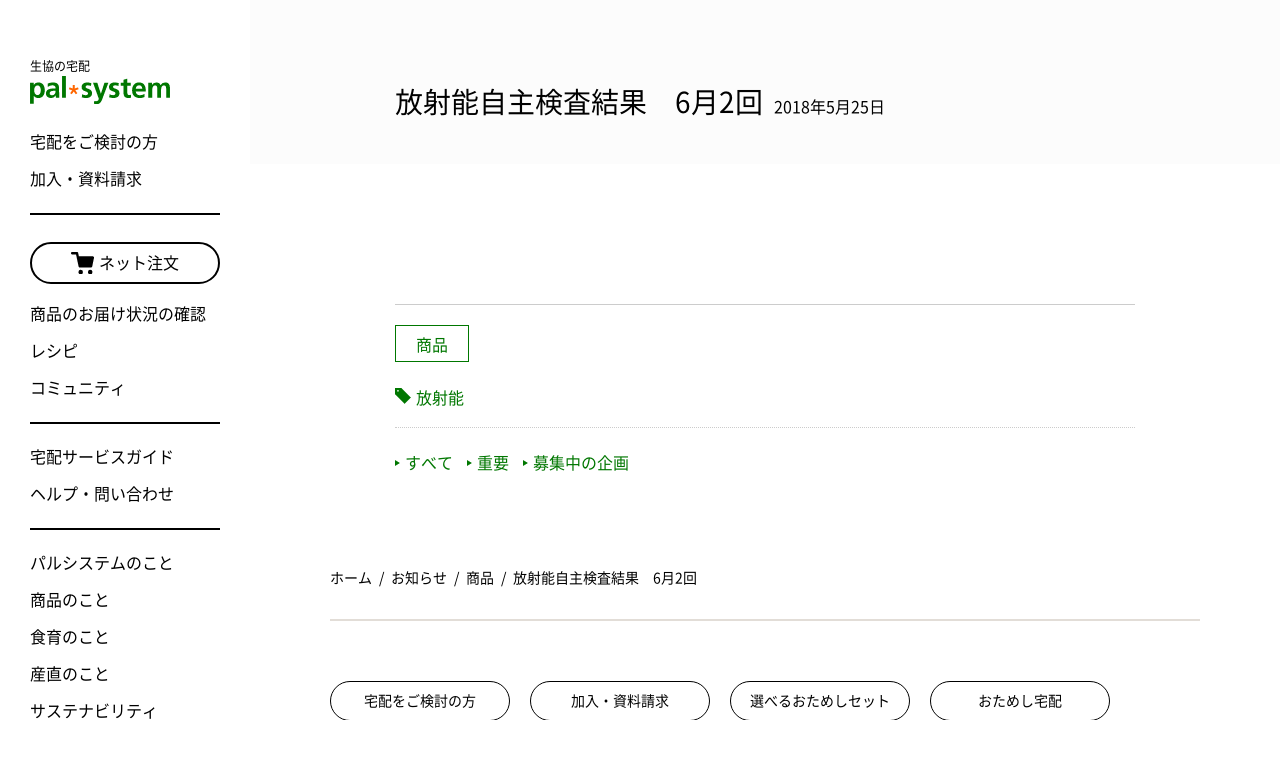

--- FILE ---
content_type: text/html; charset="UTF-8"
request_url: https://information.pal-system.co.jp/item/180525-radiation/
body_size: 37486
content:
<!DOCTYPE html>
<html lang="ja" prefix="og: http://ogp.me/ns# fb: http://ogp.me/ns/fb# article: http://ogp.me/ns/article#">
<head>
	<meta charset="utf-8">
	<!-- Google Tag Manager -->
	<script>(function(w,d,s,l,i){w[l]=w[l]||[];w[l].push({'gtm.start':
	new Date().getTime(),event:'gtm.js'});var f=d.getElementsByTagName(s)[0],
	j=d.createElement(s),dl=l!='dataLayer'?'&l='+l:'';j.async=true;j.src=
	'https://www.googletagmanager.com/gtm.js?id='+i+dl;f.parentNode.insertBefore(j,f);
	})(window,document,'script','dataLayer','GTM-PMHGW48');</script>
	<!-- End Google Tag Manager -->
	<title>放射能自主検査結果　6月2回 | お知らせ | 生協の宅配パルシステム</title>
	<meta name="description" content="" />
	<meta name="viewport" content="width=device-width">

	<meta property="og:type" content="article" />
	<meta property="og:site_name" content="お知らせ | 生協の宅配パルシステム" />
	<meta property="og:title" content="放射能自主検査結果　6月2回 | お知らせ | 生協の宅配パルシステム" />
	<meta property="og:description" content="" />
	<meta property="og:url" content="https://information.pal-system.co.jp/item/180525-radiation/" />
	<meta property="og:image" content="https://information.pal-system.co.jp/wp/wp-content/uploads/2016/06/radiation1-1200x630.png" />
	<meta http-equiv="refresh" content="0;URL=https://information.pal-system.co.jp/wp/wp-content/uploads/2018/05/radiation_62.pdf">
	<meta name="robots" content="noindex">

	<link rel="shortcut icon" href="https://www.pal-system.co.jp/favicon.ico" />
	<link rel="apple-touch-icon-precomposed" href="https://www.pal-system.co.jp/apple-touch-icon.png">

	<link rel="stylesheet" href="https://information.pal-system.co.jp/wp/wp-content/themes/information.pal-system/css/reset.css" />
	<link rel="stylesheet" href="https://information.pal-system.co.jp/wp/wp-content/themes/information.pal-system/css/default.css?update=20251020" />
	<link rel="stylesheet" href="https://information.pal-system.co.jp/wp/wp-content/themes/information.pal-system/style.css" />

	<link rel="stylesheet" href="https://information.pal-system.co.jp/wp/wp-content/themes/information.pal-system/css/style.css?update=20251020" />
	<link rel="stylesheet" href="https://information.pal-system.co.jp/wp/wp-content/themes/information.pal-system/css/single.css?update=20230927" />
	<meta name='robots' content='max-image-preview:large' />
	<style>img:is([sizes="auto" i], [sizes^="auto," i]) { contain-intrinsic-size: 3000px 1500px }</style>
	<script type="text/javascript">
/* <![CDATA[ */
window._wpemojiSettings = {"baseUrl":"https:\/\/s.w.org\/images\/core\/emoji\/16.0.1\/72x72\/","ext":".png","svgUrl":"https:\/\/s.w.org\/images\/core\/emoji\/16.0.1\/svg\/","svgExt":".svg","source":{"concatemoji":"https:\/\/information.pal-system.co.jp\/wp\/wp-includes\/js\/wp-emoji-release.min.js?ver=6.8.3"}};
/*! This file is auto-generated */
!function(s,n){var o,i,e;function c(e){try{var t={supportTests:e,timestamp:(new Date).valueOf()};sessionStorage.setItem(o,JSON.stringify(t))}catch(e){}}function p(e,t,n){e.clearRect(0,0,e.canvas.width,e.canvas.height),e.fillText(t,0,0);var t=new Uint32Array(e.getImageData(0,0,e.canvas.width,e.canvas.height).data),a=(e.clearRect(0,0,e.canvas.width,e.canvas.height),e.fillText(n,0,0),new Uint32Array(e.getImageData(0,0,e.canvas.width,e.canvas.height).data));return t.every(function(e,t){return e===a[t]})}function u(e,t){e.clearRect(0,0,e.canvas.width,e.canvas.height),e.fillText(t,0,0);for(var n=e.getImageData(16,16,1,1),a=0;a<n.data.length;a++)if(0!==n.data[a])return!1;return!0}function f(e,t,n,a){switch(t){case"flag":return n(e,"\ud83c\udff3\ufe0f\u200d\u26a7\ufe0f","\ud83c\udff3\ufe0f\u200b\u26a7\ufe0f")?!1:!n(e,"\ud83c\udde8\ud83c\uddf6","\ud83c\udde8\u200b\ud83c\uddf6")&&!n(e,"\ud83c\udff4\udb40\udc67\udb40\udc62\udb40\udc65\udb40\udc6e\udb40\udc67\udb40\udc7f","\ud83c\udff4\u200b\udb40\udc67\u200b\udb40\udc62\u200b\udb40\udc65\u200b\udb40\udc6e\u200b\udb40\udc67\u200b\udb40\udc7f");case"emoji":return!a(e,"\ud83e\udedf")}return!1}function g(e,t,n,a){var r="undefined"!=typeof WorkerGlobalScope&&self instanceof WorkerGlobalScope?new OffscreenCanvas(300,150):s.createElement("canvas"),o=r.getContext("2d",{willReadFrequently:!0}),i=(o.textBaseline="top",o.font="600 32px Arial",{});return e.forEach(function(e){i[e]=t(o,e,n,a)}),i}function t(e){var t=s.createElement("script");t.src=e,t.defer=!0,s.head.appendChild(t)}"undefined"!=typeof Promise&&(o="wpEmojiSettingsSupports",i=["flag","emoji"],n.supports={everything:!0,everythingExceptFlag:!0},e=new Promise(function(e){s.addEventListener("DOMContentLoaded",e,{once:!0})}),new Promise(function(t){var n=function(){try{var e=JSON.parse(sessionStorage.getItem(o));if("object"==typeof e&&"number"==typeof e.timestamp&&(new Date).valueOf()<e.timestamp+604800&&"object"==typeof e.supportTests)return e.supportTests}catch(e){}return null}();if(!n){if("undefined"!=typeof Worker&&"undefined"!=typeof OffscreenCanvas&&"undefined"!=typeof URL&&URL.createObjectURL&&"undefined"!=typeof Blob)try{var e="postMessage("+g.toString()+"("+[JSON.stringify(i),f.toString(),p.toString(),u.toString()].join(",")+"));",a=new Blob([e],{type:"text/javascript"}),r=new Worker(URL.createObjectURL(a),{name:"wpTestEmojiSupports"});return void(r.onmessage=function(e){c(n=e.data),r.terminate(),t(n)})}catch(e){}c(n=g(i,f,p,u))}t(n)}).then(function(e){for(var t in e)n.supports[t]=e[t],n.supports.everything=n.supports.everything&&n.supports[t],"flag"!==t&&(n.supports.everythingExceptFlag=n.supports.everythingExceptFlag&&n.supports[t]);n.supports.everythingExceptFlag=n.supports.everythingExceptFlag&&!n.supports.flag,n.DOMReady=!1,n.readyCallback=function(){n.DOMReady=!0}}).then(function(){return e}).then(function(){var e;n.supports.everything||(n.readyCallback(),(e=n.source||{}).concatemoji?t(e.concatemoji):e.wpemoji&&e.twemoji&&(t(e.twemoji),t(e.wpemoji)))}))}((window,document),window._wpemojiSettings);
/* ]]> */
</script>
<style id='wp-emoji-styles-inline-css' type='text/css'>

	img.wp-smiley, img.emoji {
		display: inline !important;
		border: none !important;
		box-shadow: none !important;
		height: 1em !important;
		width: 1em !important;
		margin: 0 0.07em !important;
		vertical-align: -0.1em !important;
		background: none !important;
		padding: 0 !important;
	}
</style>
<link rel='stylesheet' id='wp-block-library-css' href='https://information.pal-system.co.jp/wp/wp-includes/css/dist/block-library/style.min.css?ver=6.8.3' type='text/css' media='all' />
<style id='classic-theme-styles-inline-css' type='text/css'>
/*! This file is auto-generated */
.wp-block-button__link{color:#fff;background-color:#32373c;border-radius:9999px;box-shadow:none;text-decoration:none;padding:calc(.667em + 2px) calc(1.333em + 2px);font-size:1.125em}.wp-block-file__button{background:#32373c;color:#fff;text-decoration:none}
</style>
<style id='global-styles-inline-css' type='text/css'>
:root{--wp--preset--aspect-ratio--square: 1;--wp--preset--aspect-ratio--4-3: 4/3;--wp--preset--aspect-ratio--3-4: 3/4;--wp--preset--aspect-ratio--3-2: 3/2;--wp--preset--aspect-ratio--2-3: 2/3;--wp--preset--aspect-ratio--16-9: 16/9;--wp--preset--aspect-ratio--9-16: 9/16;--wp--preset--color--black: #000000;--wp--preset--color--cyan-bluish-gray: #abb8c3;--wp--preset--color--white: #ffffff;--wp--preset--color--pale-pink: #f78da7;--wp--preset--color--vivid-red: #cf2e2e;--wp--preset--color--luminous-vivid-orange: #ff6900;--wp--preset--color--luminous-vivid-amber: #fcb900;--wp--preset--color--light-green-cyan: #7bdcb5;--wp--preset--color--vivid-green-cyan: #00d084;--wp--preset--color--pale-cyan-blue: #8ed1fc;--wp--preset--color--vivid-cyan-blue: #0693e3;--wp--preset--color--vivid-purple: #9b51e0;--wp--preset--gradient--vivid-cyan-blue-to-vivid-purple: linear-gradient(135deg,rgba(6,147,227,1) 0%,rgb(155,81,224) 100%);--wp--preset--gradient--light-green-cyan-to-vivid-green-cyan: linear-gradient(135deg,rgb(122,220,180) 0%,rgb(0,208,130) 100%);--wp--preset--gradient--luminous-vivid-amber-to-luminous-vivid-orange: linear-gradient(135deg,rgba(252,185,0,1) 0%,rgba(255,105,0,1) 100%);--wp--preset--gradient--luminous-vivid-orange-to-vivid-red: linear-gradient(135deg,rgba(255,105,0,1) 0%,rgb(207,46,46) 100%);--wp--preset--gradient--very-light-gray-to-cyan-bluish-gray: linear-gradient(135deg,rgb(238,238,238) 0%,rgb(169,184,195) 100%);--wp--preset--gradient--cool-to-warm-spectrum: linear-gradient(135deg,rgb(74,234,220) 0%,rgb(151,120,209) 20%,rgb(207,42,186) 40%,rgb(238,44,130) 60%,rgb(251,105,98) 80%,rgb(254,248,76) 100%);--wp--preset--gradient--blush-light-purple: linear-gradient(135deg,rgb(255,206,236) 0%,rgb(152,150,240) 100%);--wp--preset--gradient--blush-bordeaux: linear-gradient(135deg,rgb(254,205,165) 0%,rgb(254,45,45) 50%,rgb(107,0,62) 100%);--wp--preset--gradient--luminous-dusk: linear-gradient(135deg,rgb(255,203,112) 0%,rgb(199,81,192) 50%,rgb(65,88,208) 100%);--wp--preset--gradient--pale-ocean: linear-gradient(135deg,rgb(255,245,203) 0%,rgb(182,227,212) 50%,rgb(51,167,181) 100%);--wp--preset--gradient--electric-grass: linear-gradient(135deg,rgb(202,248,128) 0%,rgb(113,206,126) 100%);--wp--preset--gradient--midnight: linear-gradient(135deg,rgb(2,3,129) 0%,rgb(40,116,252) 100%);--wp--preset--font-size--small: 13px;--wp--preset--font-size--medium: 20px;--wp--preset--font-size--large: 36px;--wp--preset--font-size--x-large: 42px;--wp--preset--spacing--20: 0.44rem;--wp--preset--spacing--30: 0.67rem;--wp--preset--spacing--40: 1rem;--wp--preset--spacing--50: 1.5rem;--wp--preset--spacing--60: 2.25rem;--wp--preset--spacing--70: 3.38rem;--wp--preset--spacing--80: 5.06rem;--wp--preset--shadow--natural: 6px 6px 9px rgba(0, 0, 0, 0.2);--wp--preset--shadow--deep: 12px 12px 50px rgba(0, 0, 0, 0.4);--wp--preset--shadow--sharp: 6px 6px 0px rgba(0, 0, 0, 0.2);--wp--preset--shadow--outlined: 6px 6px 0px -3px rgba(255, 255, 255, 1), 6px 6px rgba(0, 0, 0, 1);--wp--preset--shadow--crisp: 6px 6px 0px rgba(0, 0, 0, 1);}:where(.is-layout-flex){gap: 0.5em;}:where(.is-layout-grid){gap: 0.5em;}body .is-layout-flex{display: flex;}.is-layout-flex{flex-wrap: wrap;align-items: center;}.is-layout-flex > :is(*, div){margin: 0;}body .is-layout-grid{display: grid;}.is-layout-grid > :is(*, div){margin: 0;}:where(.wp-block-columns.is-layout-flex){gap: 2em;}:where(.wp-block-columns.is-layout-grid){gap: 2em;}:where(.wp-block-post-template.is-layout-flex){gap: 1.25em;}:where(.wp-block-post-template.is-layout-grid){gap: 1.25em;}.has-black-color{color: var(--wp--preset--color--black) !important;}.has-cyan-bluish-gray-color{color: var(--wp--preset--color--cyan-bluish-gray) !important;}.has-white-color{color: var(--wp--preset--color--white) !important;}.has-pale-pink-color{color: var(--wp--preset--color--pale-pink) !important;}.has-vivid-red-color{color: var(--wp--preset--color--vivid-red) !important;}.has-luminous-vivid-orange-color{color: var(--wp--preset--color--luminous-vivid-orange) !important;}.has-luminous-vivid-amber-color{color: var(--wp--preset--color--luminous-vivid-amber) !important;}.has-light-green-cyan-color{color: var(--wp--preset--color--light-green-cyan) !important;}.has-vivid-green-cyan-color{color: var(--wp--preset--color--vivid-green-cyan) !important;}.has-pale-cyan-blue-color{color: var(--wp--preset--color--pale-cyan-blue) !important;}.has-vivid-cyan-blue-color{color: var(--wp--preset--color--vivid-cyan-blue) !important;}.has-vivid-purple-color{color: var(--wp--preset--color--vivid-purple) !important;}.has-black-background-color{background-color: var(--wp--preset--color--black) !important;}.has-cyan-bluish-gray-background-color{background-color: var(--wp--preset--color--cyan-bluish-gray) !important;}.has-white-background-color{background-color: var(--wp--preset--color--white) !important;}.has-pale-pink-background-color{background-color: var(--wp--preset--color--pale-pink) !important;}.has-vivid-red-background-color{background-color: var(--wp--preset--color--vivid-red) !important;}.has-luminous-vivid-orange-background-color{background-color: var(--wp--preset--color--luminous-vivid-orange) !important;}.has-luminous-vivid-amber-background-color{background-color: var(--wp--preset--color--luminous-vivid-amber) !important;}.has-light-green-cyan-background-color{background-color: var(--wp--preset--color--light-green-cyan) !important;}.has-vivid-green-cyan-background-color{background-color: var(--wp--preset--color--vivid-green-cyan) !important;}.has-pale-cyan-blue-background-color{background-color: var(--wp--preset--color--pale-cyan-blue) !important;}.has-vivid-cyan-blue-background-color{background-color: var(--wp--preset--color--vivid-cyan-blue) !important;}.has-vivid-purple-background-color{background-color: var(--wp--preset--color--vivid-purple) !important;}.has-black-border-color{border-color: var(--wp--preset--color--black) !important;}.has-cyan-bluish-gray-border-color{border-color: var(--wp--preset--color--cyan-bluish-gray) !important;}.has-white-border-color{border-color: var(--wp--preset--color--white) !important;}.has-pale-pink-border-color{border-color: var(--wp--preset--color--pale-pink) !important;}.has-vivid-red-border-color{border-color: var(--wp--preset--color--vivid-red) !important;}.has-luminous-vivid-orange-border-color{border-color: var(--wp--preset--color--luminous-vivid-orange) !important;}.has-luminous-vivid-amber-border-color{border-color: var(--wp--preset--color--luminous-vivid-amber) !important;}.has-light-green-cyan-border-color{border-color: var(--wp--preset--color--light-green-cyan) !important;}.has-vivid-green-cyan-border-color{border-color: var(--wp--preset--color--vivid-green-cyan) !important;}.has-pale-cyan-blue-border-color{border-color: var(--wp--preset--color--pale-cyan-blue) !important;}.has-vivid-cyan-blue-border-color{border-color: var(--wp--preset--color--vivid-cyan-blue) !important;}.has-vivid-purple-border-color{border-color: var(--wp--preset--color--vivid-purple) !important;}.has-vivid-cyan-blue-to-vivid-purple-gradient-background{background: var(--wp--preset--gradient--vivid-cyan-blue-to-vivid-purple) !important;}.has-light-green-cyan-to-vivid-green-cyan-gradient-background{background: var(--wp--preset--gradient--light-green-cyan-to-vivid-green-cyan) !important;}.has-luminous-vivid-amber-to-luminous-vivid-orange-gradient-background{background: var(--wp--preset--gradient--luminous-vivid-amber-to-luminous-vivid-orange) !important;}.has-luminous-vivid-orange-to-vivid-red-gradient-background{background: var(--wp--preset--gradient--luminous-vivid-orange-to-vivid-red) !important;}.has-very-light-gray-to-cyan-bluish-gray-gradient-background{background: var(--wp--preset--gradient--very-light-gray-to-cyan-bluish-gray) !important;}.has-cool-to-warm-spectrum-gradient-background{background: var(--wp--preset--gradient--cool-to-warm-spectrum) !important;}.has-blush-light-purple-gradient-background{background: var(--wp--preset--gradient--blush-light-purple) !important;}.has-blush-bordeaux-gradient-background{background: var(--wp--preset--gradient--blush-bordeaux) !important;}.has-luminous-dusk-gradient-background{background: var(--wp--preset--gradient--luminous-dusk) !important;}.has-pale-ocean-gradient-background{background: var(--wp--preset--gradient--pale-ocean) !important;}.has-electric-grass-gradient-background{background: var(--wp--preset--gradient--electric-grass) !important;}.has-midnight-gradient-background{background: var(--wp--preset--gradient--midnight) !important;}.has-small-font-size{font-size: var(--wp--preset--font-size--small) !important;}.has-medium-font-size{font-size: var(--wp--preset--font-size--medium) !important;}.has-large-font-size{font-size: var(--wp--preset--font-size--large) !important;}.has-x-large-font-size{font-size: var(--wp--preset--font-size--x-large) !important;}
:where(.wp-block-post-template.is-layout-flex){gap: 1.25em;}:where(.wp-block-post-template.is-layout-grid){gap: 1.25em;}
:where(.wp-block-columns.is-layout-flex){gap: 2em;}:where(.wp-block-columns.is-layout-grid){gap: 2em;}
:root :where(.wp-block-pullquote){font-size: 1.5em;line-height: 1.6;}
</style>
<link rel="https://api.w.org/" href="https://information.pal-system.co.jp/wp-json/" /><link rel="alternate" title="JSON" type="application/json" href="https://information.pal-system.co.jp/wp-json/wp/v2/posts/17193" /><link rel="EditURI" type="application/rsd+xml" title="RSD" href="https://information.pal-system.co.jp/wp/xmlrpc.php?rsd" />
<meta name="generator" content="WordPress 6.8.3" />
<link rel="canonical" href="https://information.pal-system.co.jp/item/180525-radiation/" />
<link rel='shortlink' href='https://information.pal-system.co.jp/?p=17193' />
<link rel="alternate" title="oEmbed (JSON)" type="application/json+oembed" href="https://information.pal-system.co.jp/wp-json/oembed/1.0/embed?url=https%3A%2F%2Finformation.pal-system.co.jp%2Fitem%2F180525-radiation%2F" />
<link rel="alternate" title="oEmbed (XML)" type="text/xml+oembed" href="https://information.pal-system.co.jp/wp-json/oembed/1.0/embed?url=https%3A%2F%2Finformation.pal-system.co.jp%2Fitem%2F180525-radiation%2F&#038;format=xml" />
</head>

<body class="standard">
<!-- Google Tag Manager (noscript) -->
<noscript><iframe src="https://www.googletagmanager.com/ns.html?id=GTM-PMHGW48"
height="0" width="0" style="display:none;visibility:hidden"></iframe></noscript>
<!-- End Google Tag Manager (noscript) -->
<div id="fb-root"></div>
<script>(function(d, s, id) {
  var js, fjs = d.getElementsByTagName(s)[0];
  if (d.getElementById(id)) return;
  js = d.createElement(s); js.id = id;
  js.src = "//connect.facebook.net/ja_JP/sdk.js#xfbml=1&version=v2.5";
  fjs.parentNode.insertBefore(js, fjs);
}(document, 'script', 'facebook-jssdk'));</script>

	<div id="container">

		<header id="header" class="js-headroom-target">
			<div class="header-inner js-header-clone">
				<h1 class="site-title">
					<a href="https://www.pal-system.co.jp/?via=j-header" class="gtm-header-logo" data-ga-click-element="共通ヘッダー｜パルシステムロゴ">
						<span class="site-title__lead">生協の宅配</span>
						<span class="site-title__logo">
							<img src="https://information.pal-system.co.jp/wp/wp-content/themes/information.pal-system/images/common/logo-palsystem.svg" alt="pal system" class="pal-logo">
						</span>
					</a>
				</h1>
				<div class="ctrl-area">
					<div class="ctrl__item hide-pc"><!-- SP のみ表示 -->
						<a href="https://www.pal-system.co.jp/rd/shop-login.html?via=j-extra-header" class="btn-intro is-net-order-btn gtm-header-extra-navi" target="_blank" data-ga-click-element="共通ヘッダー｜エクストラ-ネット注文">
							<img src="https://information.pal-system.co.jp/wp/wp-content/themes/information.pal-system/images/common/ico-cart.svg" alt="">ネット注文
						</a>
					</div>
					<div class="menu">
						<a class="menu__trigger js-menu-trigger gtm-header-menu" href="javascript: void(0);" data-ga-click-element="共通ヘッダー｜メニューアイコン">
							<span class="menu__line">
								<span></span>
								<span></span>
								<span></span>
							</span>
						</a>
					</div>
				</div>
				<div class="entry-head-nav is-non-member hide-pc"><!-- SP のみ表示 -->
					<ul class="entry-head-nav__list">
						<li class="list__item"><a href="https://www.pal-system.co.jp/introduction/?via=j-extra-header" class="gtm-header-extra-navi" data-ga-click-element="共通ヘッダー｜エクストラ-宅配をご検討の方">宅配をご検討の方</a></li>
						<li class="list__item"><a href="https://www.pal-system.co.jp/entry2/?via=j-extra-header" class="gtm-header-extra-navi" target="_blank" data-ga-click-element="共通ヘッダー｜エクストラ-加入・資料請求">加入・資料請求</a></li>
					</ul>
				</div>
				<div class="global-nav">
					<ul class="global-nav__list is-non-member">
						<li class="list__item"><a href="https://www.pal-system.co.jp/introduction/?via=j-header" class="gtm-header-navi" data-ga-click-element="共通ヘッダー｜宅配をご検討の方">宅配をご検討の方</a></li>
						<li class="list__item"><a href="https://www.pal-system.co.jp/entry2/?via=j-header" class="gtm-header-navi" target="_blank" data-ga-click-element="共通ヘッダー｜加入・資料請求">加入・資料請求</a></li>
					</ul>
					<ul class="global-nav__list">
						<li class="list__item is-net-order"><a href="https://www.pal-system.co.jp/rd/shop-login.html?via=j-header" class="is-net-order-btn gtm-header-navi" target="_blank" data-ga-click-element="共通ヘッダー｜ネット注文"><img src="https://information.pal-system.co.jp/wp/wp-content/themes/information.pal-system/images/common/ico-cart.svg" alt="">ネット注文</a></li>
						<li class="list__item"><a href="https://www.pal-system.co.jp/rd/emergency/top.html?via=j-header" class="gtm-header-navi" target="_blank" data-ga-click-element="共通ヘッダー｜商品のお届け状況の確認">商品のお届け状況の確認</a></li>
						<li class="list__item"><a href="https://daidokolog.pal-system.co.jp/?via=j-header" class="gtm-header-navi" target="_blank" data-ga-click-element="共通ヘッダー｜レシピ">レシピ</a></li>
            <li class="list__item"><a href="https://community.pal-system.co.jp/?utm_source=official&utm_medium=banner&utm_campaign=community&via=j-header" class="gtm-header-navi" data-ga-click-element="共通ヘッダー｜コミュニティ" target="_blank">コミュニティ</a></li>
					</ul>
					<ul class="global-nav__list">
						<li class="list__item"><a href="https://www.pal-system.co.jp/service/weekly-delivery/?via=j-header" class="gtm-header-navi" data-ga-click-element="共通ヘッダー｜宅配サービスガイド">宅配サービスガイド</a></li>
            <li class="list__item"><a href="https://support.pal-system.co.jp/?via=j-header" class="gtm-header-navi" target="_blank" data-ga-click-element="共通ヘッダー｜ヘルプ・問い合わせ">ヘルプ・問い合わせ</a></li>
					</ul>
					<ul class="global-nav__list">
						<li class="list__item"><a href="https://www.pal-system.co.jp/about/?via=j-header" class="gtm-header-navi" data-ga-click-element="共通ヘッダー｜パルシステムのこと">パルシステムのこと</a></li>
						<li class="list__item"><a href="https://item.pal-system.co.jp/?via=j-header" class="gtm-header-navi" data-ga-click-element="共通ヘッダー｜商品のこと">商品のこと</a></li>
						<li class="list__item"><a href="https://www.pal-system.co.jp/shokuiku/?via=j-header" class="gtm-header-navi" data-ga-click-element="共通ヘッダー｜食育のこと">食育のこと</a></li>
						<li class="list__item"><a href="https://www.pal-system.co.jp/sanchoku/?via=j-header" class="gtm-header-navi" data-ga-click-element="共通ヘッダー｜産直のこと">産直のこと</a></li>
						<li class="list__item"><a href="https://www.pal-system.co.jp/sustainability/?via=j-header" class="gtm-header-navi" data-ga-click-element="共通ヘッダー｜サステナビリティ">サステナビリティ</a></li>
					</ul>
          <div class="global-nav__union">
						<h2 class="union__head">パルシステム連合会</h2>
						<ul class="global-nav__list union__list">
							<li class="list__item"><a href="https://www.pal-system.co.jp/union/?via=j-header" class="gtm-header-navi" data-ga-click-element="共通ヘッダー｜組織情報">組織情報</a></li>
							<li class="list__item"><a href="https://information.pal-system.co.jp/press/?via=j-header" class="gtm-header-navi" data-ga-click-element="共通ヘッダー｜プレスリリース">プレスリリース</a></li>
						</ul>
					</div>
					<div class="global-nav__koeteku">
						<div class="koeteku__img">
							<img src="https://information.pal-system.co.jp/wp/wp-content/themes/information.pal-system/images/common/img-koeteku.svg" alt="">
						</div>
						<p class="koeteku__text">サステナブルな未来のために、日常のなかでできること見つけよう</p>
						<a href="https://www.pal-system.co.jp/koeteku/?via=j-header" target="_blank" class="koeteku__btn gtm-header-navi" data-ga-click-element="共通ヘッダー｜超えてくって？">超えてくって？</a>
					</div>
				</div>
			</div>
		</header>

	<article>
		<div id="content-main">
			<section class="area-content area-keyimg area-single-header">
				<div class="area-single-head-inner">
					<h1 class="title">
						放射能自主検査結果　6月2回					</h1>
					<p class="date">2018年5月25日</p>
				</div>
			</section>
			<section class="area-content area-single-content">
				<div class="area-single-content-inner">
				</div>
			</section>
			<section class="area-content area-article-link">
				<div class="area-article-link-inner">

					<div class="area-article-link-bottom">
						<nav class="cat-list">
							<ul>
								<li><a href="https://information.pal-system.co.jp/item/">商品</a></li><!-- primary -->							</ul>
						</nav>
											<nav class="tag-list">
<ul><li><i class="ico-tag"></i><a href="https://information.pal-system.co.jp/tag/radioactivity-inspection/" rel="tag">放射能</a></li></ul>						</nav>
											<nav class="common-link">
							<ul>
								<li><a href="https://information.pal-system.co.jp"><i class="ico-triangle"></i>すべて</a></li>
								<li><a href="/label/important/"><i class="ico-triangle"></i>重要</a></li>
								<li><a href="/label/wanted/"><i class="ico-triangle"></i>募集中の企画</a></li>
							</ul>
						</nav>
					</div>
				</div>
			</section>
		</div>
	</article>

	<div id="breadcrumb">
		<div class="utl__content-wrap-02">
			<ul class="breadcrumb__list">
				<li><a href="https://www.pal-system.co.jp/">ホーム</a></li>
				<li><a href="https://information.pal-system.co.jp">お知らせ</a></li>
								<li><a href="https://information.pal-system.co.jp/item/">商品</a></li>
								<li>放射能自主検査結果　6月2回</li>
			</ul>
		</div>
	</div><!-- /#breadcrumb -->

		<footer id="footer">
			<div class="footer-inner">
				<ul class="special-btn">
					<li class="btn__item">
						<a href="https://www.pal-system.co.jp/introduction/?via=j-footer" class="gtm-footer-navi" data-ga-click-element="共通フッター｜宅配をご検討の方">
							宅配をご検討の方
						</a>
					</li>
					<li class="btn__item">
						<a href="https://www.pal-system.co.jp/entry2/?via=j-footer" class="gtm-footer-navi" target="_blank" data-ga-click-element="共通フッター｜加入・資料請求">
							加入・資料請求
						</a>
					</li>
					<li class="btn__item">
						<a href="https://www.pal-system.co.jp/trial/regular/normal/standard/?via=j-footer" class="gtm-footer-navi" data-ga-click-element="共通フッター｜選べるおためしセット">
							選べるおためしセット
						</a>
					</li>
					<li class="btn__item">
						<a href="https://www.pal-system.co.jp/trial-delivery/?via=j-footer" class="gtm-footer-navi" data-ga-click-element="共通フッター｜おためし宅配">
              おためし宅配
						</a>
					</li>
        </ul>
				<div class="footer-column-wrapper">
					<div class="inner-link">
						<ul class="inner-link-list">
							<li class="list__item"><a href="https://www.pal-system.co.jp/about/?via=j-footer" class="gtm-footer-navi" data-ga-click-element="共通フッター｜パルシステムのこと">パルシステムのこと</a></li>
							<li class="list__item"><a href="https://item.pal-system.co.jp/?via=j-footer" class="gtm-footer-navi" data-ga-click-element="共通フッター｜商品のこと">商品のこと</a></li>
							<li class="list__item"><a href="https://www.pal-system.co.jp/shokuiku/?via=j-footer" class="gtm-footer-navi" data-ga-click-element="共通フッター｜食育のこと">食育のこと</a></li>
							<li class="list__item"><a href="https://www.pal-system.co.jp/sanchoku/?via=j-footer" class="gtm-footer-navi" data-ga-click-element="共通フッター｜産直のこと">産直のこと</a></li>
							<li class="list__item"><a href="https://www.pal-system.co.jp/sustainability/?via=j-footer" class="gtm-footer-navi" data-ga-click-element="共通フッター｜サステナビリティ">サステナビリティ</a></li>
						</ul>
						<ul class="inner-link-list">
							<li class="list__item"><a href="https://www.pal-system.co.jp/rd/shop-login.html?via=j-footer" class="gtm-footer-navi" target="_blank" data-ga-click-element="共通フッター｜ネット注文">ネット注文</a>
							<li class="list__item"><a href="https://daidokolog.pal-system.co.jp/?via=j-footer" class="gtm-footer-navi" target="_blank" data-ga-click-element="共通フッター｜レシピ">レシピ</a>
              <li class="list__item"><a href="https://community.pal-system.co.jp/?utm_source=official&utm_medium=banner&utm_campaign=community&via=j-footer" class="gtm-footer-navi" target="_blank" data-ga-click-element="共通フッター｜コミュニティ">コミュニティ</a>
							<li class="list__item"><a href="https://www.pal-system.co.jp/registry/?via=j-footer" class="gtm-footer-navi" data-ga-click-element="共通フッター｜インターネット登録">インターネット登録</a>
							<li class="list__item"><a href="https://www.pal-system.co.jp/service/?via=j-footer" class="gtm-footer-navi" data-ga-click-element="共通フッター｜サービス">サービス</a></li>
							<li class="list__item"><a href="https://www.pal-system.co.jp/service/weekly-delivery/?via=j-footer" class="gtm-footer-navi" data-ga-click-element="共通フッター｜宅配サービスガイド">宅配サービスガイド</a></li>
							<li class="list__item"><a href="https://support.pal-system.co.jp/?via=j-footer" target="_blank" class="gtm-footer-navi" data-ga-click-element="共通フッター｜ヘルプ・問い合わせ">ヘルプ・問い合わせ</a></li>
							<li class="list__item"><a href="https://www.pal-system.co.jp/hitokoto/?via=j-footer" class="gtm-footer-navi" data-ga-click-element="共通フッター｜ひとことメール">ひとことメール</a></li>
							<li class="list__item"><a href="https://www.pal-system.co.jp/campaign/syoukai/?via=j-footer" class="gtm-footer-navi" data-ga-click-element="共通フッター｜お友だち紹介">お友だち紹介</a></li>
							<li class="list__item"><a href="https://www.pal-system.co.jp/kosodate-support/?via=j-footer" class="gtm-footer-navi" data-ga-click-element="共通フッター｜子育て応援">子育て応援</a></li>
						</ul>
					</div>
					<div class="group-link">
						<div class="group-link__list">
							<p class="group-link__list-lead">パルシステムは、約170万世帯が加入する生活協同組合です</p>
							<div class="group-link__list-body">
								<ul class="link-list">
									<li class="list__item"><a href="https://www.palsystem-tokyo.coop/" target="_blank" class="gtm-footer-navi" data-ga-click-element="共通フッター｜パルシステム東京">パルシステム東京</a></li>
									<li class="list__item"><a href="https://www.palsystem-kanagawa.coop/" target="_blank" class="gtm-footer-navi" data-ga-click-element="共通フッター｜パルシステム神奈川">パルシステム神奈川</a></li>
									<li class="list__item"><a href="https://www.palsystem-chiba.coop/" target="_blank" class="gtm-footer-navi" data-ga-click-element="共通フッター｜パルシステム千葉">パルシステム千葉</a></li>
									<li class="list__item"><a href="https://www.palsystem-saitama.coop/" target="_blank" class="gtm-footer-navi" data-ga-click-element="共通フッター｜パルシステム埼玉">パルシステム埼玉</a></li>
									<li class="list__item"><a href="https://www.palsystem-ibaraki.coop/" target="_blank" class="gtm-footer-navi" data-ga-click-element="共通フッター｜パルシステム茨城 栃木">パルシステム茨城 栃木</a></li>
								</ul>
								<ul class="link-list">
									<li class="list__item"><a href="https://www.palsystem-yamanashi.coop/" target="_blank" class="gtm-footer-navi" data-ga-click-element="共通フッター｜パルシステム山梨 長野">パルシステム山梨 長野</a></li>
									<li class="list__item"><a href="https://www.palsystem-gunma.coop/" target="_blank" class="gtm-footer-navi" data-ga-click-element="共通フッター｜パルシステム群馬">パルシステム群馬</a></li>
									<li class="list__item"><a href="https://www.palsystem-fukushima.coop/" target="_blank" class="gtm-footer-navi" data-ga-click-element="共通フッター｜パルシステム福島">パルシステム福島</a></li>
									<li class="list__item"><a href="https://palsystem-shizuoka.jp/" target="_blank" class="gtm-footer-navi" data-ga-click-element="共通フッター｜パルシステム静岡">パルシステム静岡</a></li>
									<li class="list__item"><a href="https://www.niigata-tokimeki.jp/" target="_blank" class="gtm-footer-navi" data-ga-click-element="共通フッター｜パルシステム新潟ときめき">パルシステム新潟ときめき</a></li>
								</ul>
							</div>
						</div>
					</div>
				</div>
				<div class="union-link">
					<div class="union-link__list-body">
						<ul class="link-list">
							<li class="list__item"><a href="https://www.pal-system.co.jp/union/?via=j-footer" data-ga-click-element="共通フッター｜パルシステム連合会">パルシステム連合会</a></li>
							<li class="list__item"><a href="https://information.pal-system.co.jp/press/?via=j-footer" data-ga-click-element="共通フッター｜プレスリリース">プレスリリース</a></li>
							<li class="list__item"><a href="https://recruit.pal.or.jp/?via=j-footer" target="_blank" data-ga-click-element="共通フッター｜採用情報">採用情報</a></li>
              <li class="list__item"><a href="https://www.pal-system.co.jp/policy/privacy/?via=j-footer" data-ga-click-element="共通フッター｜個人情報保護方針">個人情報保護方針</a></li>
							<li class="list__item"><a href="https://www.pal-system.co.jp/cookie/?via=j-footer" data-ga-click-element="共通フッター｜cookie等の利用について">cookie等の利用について</a></li>
							<li class="list__item"><a href="https://www.pal-system.co.jp/policy/?via=j-footer" data-ga-click-element="共通フッター｜規約とポリシー">規約とポリシー</a></li>
              <li class="list__item"><a href="https://www.pal-system.co.jp/en/?via=j-footer" target="_blank" data-ga-click-element="共通フッター｜English">English</a></li>
						</ul>
					</div>
				</div>
				<div class="footer-sns">
					<ul class="footer-sns__list">
						<li class="list__item">
							<a href="https://twitter.com/pal_system" target="_blank" class="gtm-footer-sns" data-ga-click-element="共通フッター｜sns-X">
								<img src="https://information.pal-system.co.jp/wp/wp-content/themes/information.pal-system/images/common/ico-x.svg" alt="">
							</a>
						</li>
						<li class="list__item">
							<a href="https://www.facebook.com/palsystemcoop" target="_blank" class="gtm-footer-sns" data-ga-click-element="共通フッター｜sns-facebook">
								<img src="https://information.pal-system.co.jp/wp/wp-content/themes/information.pal-system/images/common/ico-facebook.svg" alt="">
							</a>
						</li>
						<li class="list__item">
							<a href="https://www.instagram.com/palsystem.official/" target="_blank" class="gtm-footer-sns" data-ga-click-element="共通フッター｜sns-instagram">
								<img src="https://information.pal-system.co.jp/wp/wp-content/themes/information.pal-system/images/common/ico-instagram.svg" alt="">
							</a>
						</li>
						<li class="list__item">
							<a href="https://www.youtube.com/user/palsystemofficial" target="_blank" class="gtm-footer-sns" data-ga-click-element="共通フッター｜sns-youtube">
								<img src="https://information.pal-system.co.jp/wp/wp-content/themes/information.pal-system/images/common/ico-youtube.svg" alt="">
							</a>
						</li>
					</ul>
				</div>
				<div class="link-konsen">
          <a href="https://www.pal-system.co.jp/konsenkun/?via=j-footer" target="_blank" class="konsen gtm-footer-konsenkun" data-ga-click-element="共通フッター｜こんせんくん">
						<img src="https://information.pal-system.co.jp/wp/wp-content/themes/information.pal-system/images/common/img-konsenkun.png" alt="こんせんくん">
					</a>
				</div>
			</div>
		</footer>

	</div><!-- // .container -->
	<script type="speculationrules">
{"prefetch":[{"source":"document","where":{"and":[{"href_matches":"\/*"},{"not":{"href_matches":["\/wp\/wp-*.php","\/wp\/wp-admin\/*","\/wp\/wp-content\/uploads\/*","\/wp\/wp-content\/*","\/wp\/wp-content\/plugins\/*","\/wp\/wp-content\/themes\/information.pal-system\/*","\/*\\?(.+)"]}},{"not":{"selector_matches":"a[rel~=\"nofollow\"]"}},{"not":{"selector_matches":".no-prefetch, .no-prefetch a"}}]},"eagerness":"conservative"}]}
</script>
	<script src="https://information.pal-system.co.jp/wp/wp-content/themes/information.pal-system/js/lib.js"></script>
	<script src="https://information.pal-system.co.jp/wp/wp-content/themes/information.pal-system/js/script.js?update=20210913"></script>
</body>
</html>
<!-- Dynamic page generated in 0.156 seconds. -->
<!-- Cached page generated by WP-Super-Cache on 2026-01-17 12:55:20 -->

<!-- super cache -->

--- FILE ---
content_type: text/css
request_url: https://information.pal-system.co.jp/wp/wp-content/themes/information.pal-system/css/default.css?update=20251020
body_size: 102343
content:
@charset "UTF-8";
/**
* base variables
* ------------------------------------------------ */
/**
* imports
* ------------------------------------------------ */
/**
* mixins
* ------------------------------------------------ */
/*
The `sprites` mixin generates identical output to the CSS template
  but can be overridden inside of SCSS

@include sprites($spritesheet-sprites);
*/
/**
* functions
* ------------------------------------------------ */
/**
* extends
* ------------------------------------------------ */
body {
  background-color: #ccc;
}

ul, li {
  list-style: none;
}

/**
* header
* ------------------------------------------------ */
#nav-global {
  font-size: 0;
  text-align: center;
}
#nav-global * {
  font-size: 16px;
}
#nav-global .nav-item {
  vertical-align: top;
  display: inline-block;
  *display: inline;
  *zoom: 1;
}
#nav-global .nav-item a {
  display: block;
  padding: 10px 30px;
}

/**
* footer
* ------------------------------------------------ */
/**
* sidebar
* ------------------------------------------------ */
/*
SCSS variables are information about icon's compiled state, stored under its original file name

.icon-home {
  width: $icon-home-width;
}

The large array-like variables contain all information about a single icon
$icon-home: x y offset_x offset_y width height total_width total_height image_path;

At the bottom of this section, we provide information about the spritesheet itself
$spritesheet: width height image $spritesheet-sprites;
*/
/*
The provided mixins are intended to be used with the array-like variables

.icon-home {
  @include sprite-width($icon-home);
}

.icon-email {
  @include sprite($icon-email);
}
*/
/*
The `sprites` mixin generates identical output to the CSS template
  but can be overridden inside of SCSS

@include sprites($spritesheet-sprites);
*/
html, body {
  position: relative;
  min-height: 100%;
  font-family: "Noto Sans JP", "游ゴシック Medium", "Yu Gothic Medium", "YuGothic", "ヒラギノ角ゴ ProN W3", "Hiragino Kaku Gothic ProN", "ＭＳ Ｐゴシック", "MS PGothic", sans-serif;
  font-size: 16px;
  line-height: 1.6;
}
html a, body a {
  text-decoration: none;
}
html a:hover, body a:hover {
  color: #007700;
}
html a:hover img, body a:hover img {
  filter: progid:DXImageTransform.Microsoft.Alpha(Opacity=$opacity*100);
  -ms-filter: "alpha(opacity=80)"; /* ie 8 */
  opacity: 0.8;
}
html a:link, body a:link {
  color: #007700;
}
html a:visited, body a:visited {
  color: #007700;
}

@font-face {
  font-family: "Noto Sans JP";
  font-style: normal;
  font-weight: 300;
  src: url(../font/NotoSans_Regular.woff2) format("woff2"), url(../font/NotoSans_regular.woff) format("woff"), url(../font/NotoSans_regular.otf) format("opentype"), url(../font/NotoSans_Regular.eot) format("embedded-opentype");
}
@font-face {
  font-family: "Noto Sans JP";
  font-style: normal;
  font-weight: 700;
  src: url(../font/NotoSans_Bold.woff2) format("woff2"), url(../font/NotoSans_bold.woff) format("woff"), url(../font/NotoSans_bold.otf) format("opentype"), url(../font/NotoSans_Bold.eot) format("embedded-opentype");
}
@font-face {
  font-family: "Quicksand Bold";
  font-style: normal;
  font-weight: 700;
  src: url("../font/Quicksand-Bold.ttf") format("truetype");
}
body #container {
  position: relative;
  top: 0;
  left: 0;
  min-height: 100%;
  *zoom: 1;
}
body #container:after {
  content: " ";
  display: block;
  height: 0;
  clear: both;
  overflow: hidden;
  visibility: hidden;
}
body #container img {
  max-width: 100%;
  height: auto;
  vertical-align: bottom;
}

@media screen and (min-width: 600px) {
  .hide-wide {
    display: none !important;
  }
}
@media screen and (max-width: 599px) {
  .hide-narrow {
    display: none !important;
  }
}
/**
* footer
* ------------------------------------------------ */
/**
* sidebar
* ------------------------------------------------ */
body {
  background: #fff;
}
body.showtalk-bnr-is-open #container,
body.showtalk-bnr-is-open #header,
body.showtalk-bnr-is-open #footer,
body.showtalk-bnr-is-open .mod__bottom-fixed-bnr {
  pointer-events: none;
}
body.is-member .is-member {
  display: block !important;
}
body.is-member .is-non-member {
  display: none !important;
}
body.is-non-member .is-member {
  display: none !important;
}
body.is-non-member .is-non-member {
  display: block !important;
}

* {
  word-wrap: break-word;
  word-break: break-all;
}

h1, h2, h3, h4, h5, h6, p {
  font-weight: normal;
}

/**
* grid
* ------------------------------------------------ */
body #container .row {
  font-size: 0;
}
body #container .row > * {
  font-size: 16px;
}
body #container [class*=col-] {
  vertical-align: top;
  display: inline-block;
  *display: inline;
  *zoom: 1;
}
body #container .col-1 {
  width: 8.3333333333%;
}
body #container .col-2 {
  width: 16.6666666667%;
}
body #container .col-3 {
  width: 25%;
}
body #container .col-4 {
  width: 33.3333333333%;
}
body #container .col-5 {
  width: 41.6666666667%;
}
body #container .col-6 {
  width: 49.995%;
}
body #container .col-7 {
  width: 58.3333333333%;
}
body #container .col-8 {
  width: 66.6666666667%;
}
body #container .col-9 {
  width: 75%;
}
body #container .col-10 {
  width: 83.3333333333%;
}
body #container .col-11 {
  width: 91.6666666667%;
}
body #container .col-12 {
  width: 100%;
}
@media (max-width: 767px) {
  body #container .col-sp-1 {
    width: 8.3333333333%;
  }
  body #container .col-sp-2 {
    width: 16.6666666667%;
  }
  body #container .col-sp-3 {
    width: 25%;
  }
  body #container .col-sp-4 {
    width: 33.3333333333%;
  }
  body #container .col-sp-5 {
    width: 41.6666666667%;
  }
  body #container .col-sp-6 {
    width: 50%;
  }
  body #container .col-sp-7 {
    width: 58.3333333333%;
  }
  body #container .col-sp-8 {
    width: 66.6666666667%;
  }
  body #container .col-sp-9 {
    width: 75%;
  }
  body #container .col-sp-10 {
    width: 83.3333333333%;
  }
  body #container .col-sp-11 {
    width: 91.6666666667%;
  }
  body #container .col-sp-12 {
    width: 100%;
  }
}
@media (min-width: 768px) {
  body #container .col-pc-1 {
    width: 8.3333333333%;
  }
  body #container .col-pc-2 {
    width: 16.6666666667%;
  }
  body #container .col-pc-3 {
    width: 25%;
  }
  body #container .col-pc-4 {
    width: 33.3333333333%;
  }
  body #container .col-pc-5 {
    width: 41.6666666667%;
  }
  body #container .col-pc-6 {
    width: 50%;
  }
  body #container .col-pc-7 {
    width: 58.3333333333%;
  }
  body #container .col-pc-8 {
    width: 66.6666666667%;
  }
  body #container .col-pc-9 {
    width: 75%;
  }
  body #container .col-pc-10 {
    width: 83.3333333333%;
  }
  body #container .col-pc-11 {
    width: 91.6666666667%;
  }
  body #container .col-pc-12 {
    width: 100%;
  }
}

/**
* Helpers
* ------------------------------------------------ */
/* Hide only visually, but have it available for screenreaders: h5bp.com/v */
.vis-hide {
  border: 0;
  clip: rect(0 0 0 0);
  height: 1px;
  margin: -1px;
  overflow: hidden;
  padding: 0;
  position: absolute;
  width: 1px;
}

/* Extends the .vis-hide class to allow the element to be focusable when navigated to via the keyboard: h5bp.com/p */
.vis-hide.focusable:active, .vis-hide.focusable:focus {
  clip: auto;
  height: auto;
  margin: 0;
  overflow: visible;
  position: static;
  width: auto;
}

/**
* global parts
* ------------------------------------------------ */
@media (max-width: 767px) {
  .sprite-ico-arrow-gr-down, .ico-arrow-gr-down-af:after, .ico-arrow-gr-down-bf:before {
    background-image: url(../images/common/sprite.png);
    background-position: -38px -41.3333333333px;
    width: 12.6666666667px;
    height: 8px;
    background-size: 66px 60.6666666667px;
  }
  .sprite-ico-arrow-gr-left, .ico-arrow-gr-left-af:after, .ico-arrow-gr-left-bf:before {
    background-image: url(../images/common/sprite.png);
    background-position: -58px -12.6666666667px;
    width: 8px;
    height: 12.6666666667px;
    background-size: 66px 60.6666666667px;
  }
  .sprite-ico-arrow-gr-right-l, .ico-arrow-gr-right-l-af:after, .ico-arrow-gr-right-l-bf:before {
    background-image: url(../images/common/sprite.png);
    background-position: 0px 0px;
    width: 22.6666666667px;
    height: 41.3333333333px;
    background-size: 66px 60.6666666667px;
  }
  .sprite-ico-arrow-gr-right, .ico-arrow-gr-right-af:after, .ico-arrow-gr-right-bf:before {
    background-image: url(../images/common/sprite.png);
    background-position: -44.6666666667px -26.6666666667px;
    width: 8px;
    height: 13.3333333333px;
    background-size: 66px 60.6666666667px;
  }
  .sprite-ico-arrow-gr-up, .ico-arrow-gr-up-af:after, .ico-arrow-gr-up-bf:before {
    background-image: url(../images/common/sprite.png);
    background-position: 0px -41.3333333333px;
    width: 12.6666666667px;
    height: 8px;
    background-size: 66px 60.6666666667px;
  }
  .sprite-ico-arrow-wt-down, .ico-arrow-wt-down-af:after, .ico-arrow-wt-down-bf:before {
    background-image: url(../images/common/sprite.png);
    background-position: -12.6666666667px -41.3333333333px;
    width: 12.6666666667px;
    height: 8px;
    background-size: 66px 60.6666666667px;
  }
  .sprite-ico-arrow-wt-left, .ico-arrow-wt-left-af:after, .ico-arrow-wt-left-bf:before {
    background-image: url(../images/common/sprite.png);
    background-position: -58px 0px;
    width: 8px;
    height: 12.6666666667px;
    background-size: 66px 60.6666666667px;
  }
  .sprite-ico-arrow-wt-right-l, .ico-arrow-wt-right-l-af:after, .ico-arrow-wt-right-l-bf:before {
    background-image: url(../images/common/sprite.png);
    background-position: -22.6666666667px 0px;
    width: 22px;
    height: 41.3333333333px;
    background-size: 66px 60.6666666667px;
  }
  .sprite-ico-arrow-wt-right, .ico-arrow-wt-right-af:after, .ico-arrow-wt-right-bf:before {
    background-image: url(../images/common/sprite.png);
    background-position: -58px -25.3333333333px;
    width: 8px;
    height: 12.6666666667px;
    background-size: 66px 60.6666666667px;
  }
  .sprite-ico-arrow-wt-up, .ico-arrow-wt-up-af:after, .ico-arrow-wt-up-bf:before {
    background-image: url(../images/common/sprite.png);
    background-position: -25.3333333333px -41.3333333333px;
    width: 12.6666666667px;
    height: 8px;
    background-size: 66px 60.6666666667px;
  }
  .sprite-ico-beginner, .ico-beginner-af:after, .ico-beginner-bf:before {
    background-image: url(../images/common/sprite.png);
    background-position: 0px -49.3333333333px;
    width: 8.6666666667px;
    height: 11.3333333333px;
    background-size: 66px 60.6666666667px;
  }
  .sprite-ico-outer-gr, .ico-outer-gr-af:after, .ico-outer-gr-bf:before {
    background-image: url(../images/common/sprite.png);
    background-position: -44.6666666667px -13.3333333333px;
    width: 13.3333333333px;
    height: 13.3333333333px;
    background-size: 66px 60.6666666667px;
  }
  .sprite-ico-outer-old, .ico-outer-old-af:after, .ico-outer-old-bf:before {
    background-image: url(../images/common/sprite.png);
    background-position: -58px -38px;
    width: 7.3333333333px;
    height: 6.6666666667px;
    background-size: 66px 60.6666666667px;
  }
  .sprite-ico-outer-wt, .ico-outer-wt-af:after, .ico-outer-wt-bf:before {
    background-image: url(../images/common/sprite.png);
    background-position: -44.6666666667px 0px;
    width: 13.3333333333px;
    height: 13.3333333333px;
    background-size: 66px 60.6666666667px;
  }
}
@media (min-width: 768px) {
  .sprite-ico-arrow-gr-down, .ico-arrow-gr-down-af:after, .ico-arrow-gr-down-bf:before {
    background-image: url(../images/common/sprite.png);
    background-position: -57px -62px;
    width: 19px;
    height: 12px;
  }
  .sprite-ico-arrow-gr-left, .ico-arrow-gr-left-af:after, .ico-arrow-gr-left-bf:before {
    background-image: url(../images/common/sprite.png);
    background-position: -87px -19px;
    width: 12px;
    height: 19px;
  }
  .sprite-ico-arrow-gr-right-l, .ico-arrow-gr-right-l-af:after, .ico-arrow-gr-right-l-bf:before {
    background-image: url(../images/common/sprite.png);
    background-position: 0px 0px;
    width: 34px;
    height: 62px;
  }
  .sprite-ico-arrow-gr-right, .ico-arrow-gr-right-af:after, .ico-arrow-gr-right-bf:before {
    background-image: url(../images/common/sprite.png);
    background-position: -67px -40px;
    width: 12px;
    height: 20px;
  }
  .sprite-ico-arrow-gr-up, .ico-arrow-gr-up-af:after, .ico-arrow-gr-up-bf:before {
    background-image: url(../images/common/sprite.png);
    background-position: 0px -62px;
    width: 19px;
    height: 12px;
  }
  .sprite-ico-arrow-wt-down, .ico-arrow-wt-down-af:after, .ico-arrow-wt-down-bf:before {
    background-image: url(../images/common/sprite.png);
    background-position: -19px -62px;
    width: 19px;
    height: 12px;
  }
  .sprite-ico-arrow-wt-left, .ico-arrow-wt-left-af:after, .ico-arrow-wt-left-bf:before {
    background-image: url(../images/common/sprite.png);
    background-position: -87px 0px;
    width: 12px;
    height: 19px;
  }
  .sprite-ico-arrow-wt-right-l, .ico-arrow-wt-right-l-af:after, .ico-arrow-wt-right-l-bf:before {
    background-image: url(../images/common/sprite.png);
    background-position: -34px 0px;
    width: 33px;
    height: 62px;
  }
  .sprite-ico-arrow-wt-right, .ico-arrow-wt-right-af:after, .ico-arrow-wt-right-bf:before {
    background-image: url(../images/common/sprite.png);
    background-position: -87px -38px;
    width: 12px;
    height: 19px;
  }
  .sprite-ico-arrow-wt-up, .ico-arrow-wt-up-af:after, .ico-arrow-wt-up-bf:before {
    background-image: url(../images/common/sprite.png);
    background-position: -38px -62px;
    width: 19px;
    height: 12px;
  }
  .sprite-ico-beginner, .ico-beginner-af:after, .ico-beginner-bf:before {
    background-image: url(../images/common/sprite.png);
    background-position: 0px -74px;
    width: 13px;
    height: 17px;
  }
  .sprite-ico-outer-gr, .ico-outer-gr-af:after, .ico-outer-gr-bf:before {
    background-image: url(../images/common/sprite.png);
    background-position: -67px -20px;
    width: 20px;
    height: 20px;
  }
  .sprite-ico-outer-old, .ico-outer-old-af:after, .ico-outer-old-bf:before {
    background-image: url(../images/common/sprite.png);
    background-position: -87px -57px;
    width: 11px;
    height: 10px;
  }
  .sprite-ico-outer-wt, .ico-outer-wt-af:after, .ico-outer-wt-bf:before {
    background-image: url(../images/common/sprite.png);
    background-position: -67px 0px;
    width: 20px;
    height: 20px;
  }
}
.ico-arrow-wt-up-bf,
.ico-arrow-wt-right-bf,
.ico-arrow-wt-down-bf,
.ico-arrow-wt-left-bf,
.ico-arrow-wt-up-af,
.ico-arrow-wt-right-af,
.ico-arrow-wt-down-af,
.ico-arrow-wt-left-af,
.ico-arrow-gr-up-bf,
.ico-arrow-gr-right-bf,
.ico-arrow-gr-down-bf,
.ico-arrow-gr-left-bf,
.ico-arrow-gr-up-af,
.ico-arrow-gr-right-af,
.ico-arrow-gr-down-af,
.ico-arrow-gr-left-af,
.ico-arrow-wt-right-l-bf,
.ico-arrow-wt-right-l-af,
.ico-arrow-gr-right-l-bf,
.ico-arrow-gr-right-l-af,
.ico-outer-gr-bf,
.ico-outer-gr-af,
.ico-outer-wt-bf,
.ico-outer-wt-af,
.ico-outer-old-bf,
.ico-outer-old-af,
.ico-beginner-bf,
.ico-beginner-af {
  position: relative;
}
.ico-arrow-wt-up-bf:after,
.ico-arrow-wt-right-bf:after,
.ico-arrow-wt-down-bf:after,
.ico-arrow-wt-left-bf:after,
.ico-arrow-wt-up-af:after,
.ico-arrow-wt-right-af:after,
.ico-arrow-wt-down-af:after,
.ico-arrow-wt-left-af:after,
.ico-arrow-gr-up-bf:after,
.ico-arrow-gr-right-bf:after,
.ico-arrow-gr-down-bf:after,
.ico-arrow-gr-left-bf:after,
.ico-arrow-gr-up-af:after,
.ico-arrow-gr-right-af:after,
.ico-arrow-gr-down-af:after,
.ico-arrow-gr-left-af:after,
.ico-arrow-wt-right-l-bf:after,
.ico-arrow-wt-right-l-af:after,
.ico-arrow-gr-right-l-bf:after,
.ico-arrow-gr-right-l-af:after,
.ico-outer-gr-bf:after,
.ico-outer-gr-af:after,
.ico-outer-wt-bf:after,
.ico-outer-wt-af:after,
.ico-outer-old-bf:after,
.ico-outer-old-af:after,
.ico-beginner-bf:after,
.ico-beginner-af:after {
  position: absolute;
  top: 50%;
  content: "";
  display: block;
}

@media (max-width: 767px) {
  .ico-arrow-wt-up-bf.vis-pc:after, .ico-arrow-wt-right-bf.vis-pc:after, .ico-arrow-wt-down-bf.vis-pc:after, .ico-arrow-wt-left-bf.vis-pc:after, .ico-arrow-wt-up-af.vis-pc:after, .ico-arrow-wt-right-af.vis-pc:after, .ico-arrow-wt-down-af.vis-pc:after, .ico-arrow-wt-left-af.vis-pc:after, .ico-arrow-gr-up-bf.vis-pc:after, .ico-arrow-gr-right-bf.vis-pc:after, .ico-arrow-gr-down-bf.vis-pc:after, .ico-arrow-gr-left-bf.vis-pc:after, .ico-arrow-gr-up-af.vis-pc:after, .ico-arrow-gr-right-af.vis-pc:after, .ico-arrow-gr-down-af.vis-pc:after, .ico-arrow-gr-left-af.vis-pc:after, .ico-arrow-wt-right-l-bf.vis-pc:after, .ico-arrow-wt-right-l-af.vis-pc:after, .ico-arrow-gr-right-l-bf.vis-pc:after, .ico-arrow-gr-right-l-af.vis-pc:after, .ico-outer-gr-bf.vis-pc:after, .ico-outer-gr-af.vis-pc:after, .ico-outer-wt-bf.vis-pc:after, .ico-outer-wt-af.vis-pc:after, .ico-outer-old-bf.vis-pc:after, .ico-outer-old-af.vis-pc:after, .ico-beginner-bf.vis-pc:after, .ico-beginner-af.vis-pc:after {
    display: none;
  }
}
@media (min-width: 768px) {
  .ico-arrow-wt-up-bf.vis-sp:after, .ico-arrow-wt-right-bf.vis-sp:after, .ico-arrow-wt-down-bf.vis-sp:after, .ico-arrow-wt-left-bf.vis-sp:after, .ico-arrow-wt-up-af.vis-sp:after, .ico-arrow-wt-right-af.vis-sp:after, .ico-arrow-wt-down-af.vis-sp:after, .ico-arrow-wt-left-af.vis-sp:after, .ico-arrow-gr-up-bf.vis-sp:after, .ico-arrow-gr-right-bf.vis-sp:after, .ico-arrow-gr-down-bf.vis-sp:after, .ico-arrow-gr-left-bf.vis-sp:after, .ico-arrow-gr-up-af.vis-sp:after, .ico-arrow-gr-right-af.vis-sp:after, .ico-arrow-gr-down-af.vis-sp:after, .ico-arrow-gr-left-af.vis-sp:after, .ico-arrow-wt-right-l-bf.vis-sp:after, .ico-arrow-wt-right-l-af.vis-sp:after, .ico-arrow-gr-right-l-bf.vis-sp:after, .ico-arrow-gr-right-l-af.vis-sp:after, .ico-outer-gr-bf.vis-sp:after, .ico-outer-gr-af.vis-sp:after, .ico-outer-wt-bf.vis-sp:after, .ico-outer-wt-af.vis-sp:after, .ico-outer-old-bf.vis-sp:after, .ico-outer-old-af.vis-sp:after, .ico-beginner-bf.vis-sp:after, .ico-beginner-af.vis-sp:after {
    display: none;
  }
}
.ico-arrow-wt-up-af:after,
.ico-arrow-wt-right-af:after,
.ico-arrow-wt-down-af:after,
.ico-arrow-wt-left-af:after,
.ico-arrow-gr-up-af:after,
.ico-arrow-gr-right-af:after,
.ico-arrow-gr-down-af:after,
.ico-arrow-gr-left-af:after,
.ico-arrow-wt-right-l-af:after,
.ico-arrow-gr-right-l-af:after {
  right: 10px;
}

.ico-arrow-wt-up-bf:before,
.ico-arrow-wt-right-bf:before,
.ico-arrow-wt-down-bf:before,
.ico-arrow-wt-left-bf:before,
.ico-arrow-gr-up-bf:before,
.ico-arrow-gr-right-bf:before,
.ico-arrow-gr-down-bf:before,
.ico-arrow-gr-left-bf:before,
.ico-arrow-wt-right-l-bf:before,
.ico-arrow-gr-right-l-bf:before {
  left: 10px;
}

.ico-beginner-af:after,
.ico-outer-gr-af:after,
.ico-outer-wt-af:after,
.ico-outer-old-af:after {
  right: 10px;
}

.ico-beginner-bf:after,
.ico-outer-gr-bf:after,
.ico-outer-wt-bf:after,
.ico-outer-old-bf:after {
  left: 10px;
}

.ico-arrow-wt-up-bf:before {
  margin-top: -6px;
}

.ico-arrow-wt-right-bf:before {
  margin-top: -9.5px;
}

.ico-arrow-wt-down-bf:before {
  margin-top: -6px;
}

.ico-arrow-wt-left-bf:before {
  margin-top: -9.5px;
}

.ico-arrow-wt-up-af:after {
  margin-top: -6px;
}

.ico-arrow-wt-right-af:after {
  margin-top: -9.5px;
}

.ico-arrow-wt-down-af:after {
  margin-top: -6px;
}

.ico-arrow-wt-left-af:after {
  margin-top: -9.5px;
}

.ico-arrow-gr-up-bf:before {
  margin-top: -6px;
}

.ico-arrow-gr-right-bf:before {
  margin-top: -10px;
}

.ico-arrow-gr-down-bf:before {
  margin-top: -6px;
}

.ico-arrow-gr-left-bf:before {
  margin-top: -9.5px;
}

.ico-arrow-gr-up-af:after {
  margin-top: -6px;
}

.ico-arrow-gr-right-af:after {
  margin-top: -10px;
}

.ico-arrow-gr-down-af:after {
  margin-top: -6px;
}

.ico-arrow-gr-left-af:after {
  margin-top: -9.5px;
}

.ico-arrow-wt-right-l-bf:before {
  margin-top: -31px;
}

.ico-arrow-wt-right-l-af:after {
  margin-top: -31px;
}

.ico-arrow-gr-right-l-bf:before {
  margin-top: -31px;
}

.ico-arrow-gr-right-l-af:after {
  margin-top: -31px;
}

.ico-outer-gr-bf:before {
  margin-top: -10px;
}

.ico-outer-gr-af:after {
  margin-top: -10px;
}

.ico-outer-wt-bf:before {
  margin-top: -10px;
}

.ico-outer-wt-af:after {
  margin-top: -10px;
}

.ico-outer-old-bf:before {
  margin-top: -5px;
}

.ico-outer-old-af:after {
  margin-top: -5px;
}

.ico-beginner-bf:before {
  margin-top: -8.5px;
}

.ico-beginner-af:after {
  margin-top: -8.5px;
}

.ico-triangle {
  vertical-align: middle;
  display: inline-block;
  *display: inline;
  *zoom: 1;
  margin: -3px 5px 0 0;
  border-right: none;
  border-top: solid 3px transparent;
  border-bottom: solid 3px transparent;
  border-left: solid 5px #007700;
}

.ico-img-arrow-gr-right,
.ico-img-arrow-gr-up,
.ico-img-arrow-gr-down,
.ico-img-beginner,
.ico-img-outer-gr,
.ico-img-outer-wt {
  position: absolute;
  top: 50%;
  right: 10px;
  margin-top: -10px;
}
.ico-img-arrow-gr-right.pos-bf,
.ico-img-arrow-gr-up.pos-bf,
.ico-img-arrow-gr-down.pos-bf,
.ico-img-beginner.pos-bf,
.ico-img-outer-gr.pos-bf,
.ico-img-outer-wt.pos-bf {
  left: 10px;
  right: auto;
}
.ico-img-arrow-gr-right.dis-ib,
.ico-img-arrow-gr-up.dis-ib,
.ico-img-arrow-gr-down.dis-ib,
.ico-img-beginner.dis-ib,
.ico-img-outer-gr.dis-ib,
.ico-img-outer-wt.dis-ib {
  position: relative !important;
  vertical-align: middle;
  display: inline-block;
  *display: inline;
  *zoom: 1;
  right: auto;
}

.ico-img-arrow-gr-right {
  width: 12px;
  height: 20px;
  background: url(../images/common/ico-arrow-gr-right.png) no-repeat;
}
.ico-img-arrow-gr-right.type-s {
  width: 6px;
  height: 10px;
  margin-top: -5px;
  background-size: cover;
}

.ico-img-arrow-gr-up {
  width: 19px;
  height: 12px;
  margin-top: -6px;
  background: url(../images/common/ico-arrow-gr-up.png) no-repeat;
}
.ico-img-arrow-gr-up.type-s {
  width: 10px;
  height: 6px;
  margin-top: -3px;
  background-size: cover;
}

.ico-img-arrow-gr-down {
  width: 19px;
  height: 12px;
  margin-top: -6px;
  background: url(../images/common/ico-arrow-gr-down.png) no-repeat;
}
.ico-img-arrow-gr-down.type-s {
  width: 10px;
  height: 6px;
  margin-top: -3px;
  background-size: cover;
}

.ico-img-beginner {
  width: 13px;
  height: 17px;
  margin-top: -9px;
  right: auto;
  left: 20px;
  background: url(../images/common/ico-beginner.png) no-repeat;
}
.ico-img-beginner.type-s {
  width: 6.5px;
  height: 8.5px;
  margin-top: -3px;
  background-size: cover;
}

.ico-img-outer-gr {
  width: 20px;
  height: 20px;
  background: url(../images/common/ico-outer-gr.png) no-repeat;
}
.ico-img-outer-gr.type-s {
  width: 10px;
  height: 10px;
  margin-top: -5px;
  background-size: cover;
}

.ico-img-outer-wt {
  width: 20px;
  height: 20px;
  background: url(../images/common/ico-outer-wt.png) no-repeat;
}
.ico-img-outer-wt.type-s {
  width: 10px;
  height: 10px;
  margin-top: -5px;
  background-size: cover;
}

.ico-img-outer-old {
  vertical-align: middle;
  display: inline-block;
  *display: inline;
  *zoom: 1;
  margin-top: -5px;
  background: url(../images/common/ico-outer-old.png) no-repeat;
  width: 11px;
  height: 10px;
}

.ico-tag {
  vertical-align: middle;
  display: inline-block;
  *display: inline;
  *zoom: 1;
  margin: -3px 5px 0 0;
  background: url(../images/common/ico-tag.png) no-repeat;
  background-size: 16px auto;
  width: 16px;
  height: 16px;
}

.ico-img-outer-gr-ttl {
  position: static;
  vertical-align: middle;
  display: inline-block;
  *display: inline;
  *zoom: 1;
  background: transparent url(../images/common/ico-outer-gr-ttl.png) no-repeat center center;
  background-size: cover;
  width: 10px;
  height: 10px;
  margin-top: -4px;
  margin-left: 5px;
}

/**
* header
* ------------------------------------------------ */
/**
* header
* ------------------------------------------------ */
@media screen and (min-width: 1240px) {
  #header {
    background: transparent;
  }
}
@media screen and (max-width: 1239px) {
  #header.headroom--unpinned .fixed-header {
    top: -70px;
  }
}
@media screen and (min-width: 1240px) {
  #header a:hover {
    text-decoration: underline;
  }
  #header a:hover img {
    opacity: 1;
  }
}
#header .clone-header {
  visibility: hidden;
}
@media screen and (min-width: 1240px) {
  #header .clone-header {
    display: none;
  }
}
#header .header-inner {
  transition: 0.6s;
  box-sizing: border-box;
  position: static;
  left: 0;
  top: 0;
  width: 100%;
  z-index: 100;
}
#header .header-inner.fixed-header {
  position: fixed;
}
@media screen and (max-width: 1239px) {
  #header .header-inner {
    padding-top: 17px;
    padding-bottom: 15px;
    background: #fff;
  }
}
@media screen and (max-width: 599px) {
  #header .header-inner {
    padding-left: 20px;
    padding-right: 20px;
  }
}
@media screen and (min-width: 600px) and (max-width: 1239px) {
  #header .header-inner {
    padding-left: 40px;
    padding-right: 40px;
  }
}
@media screen and (min-width: 1240px) {
  #header .header-inner {
    width: 250px;
    height: 100vh;
    background: transparent;
    padding: 60px 30px;
    overflow-y: auto;
    /* Modern browsers with `scrollbar-*` support */
  }
  #header .header-inner::-webkit-scrollbar-thumb {
    background: #E2DDD7;
  }
  #header .header-inner::-webkit-scrollbar-track {
    background: transparent;
  }
  #header .header-inner::-webkit-scrollbar {
    width: 6px;
  }
  @supports (scrollbar-color: auto) {
    #header .header-inner {
      scrollbar-color: #E2DDD7 transparent;
      scrollbar-width: thin;
    }
  }
}
#header .header-inner:after {
  content: "";
  display: table;
  clear: both;
}
#header .header-inner .ctrl-area {
  float: right;
  display: inline-block;
  font-size: 0;
  vertical-align: top;
  text-align: center;
}
@media screen and (min-width: 1240px) {
  #header .header-inner .ctrl-area {
    float: none;
    display: block;
  }
}
#header .header-inner .ctrl-area a {
  color: #000;
}
@media screen and (min-width: 1240px) {
  #header .header-inner .ctrl-area a:hover {
    text-decoration: underline;
  }
}
@media screen and (max-width: 1239px) {
  #header .header-inner .ctrl-area .ctrl__faq {
    display: none;
  }
}
@media screen and (min-width: 1240px) {
  #header .header-inner .ctrl-area .ctrl__faq {
    font-size: 14px;
    line-height: 50px;
    display: inline-block;
    vertical-align: middle;
    margin-right: 25px;
  }
}
#header .header-inner .ctrl-area .ctrl__item {
  display: inline-block;
}
@media screen and (min-width: 1240px) {
  #header .header-inner .ctrl-area .ctrl__item {
    margin-right: 25px;
    text-align: center;
    vertical-align: top;
  }
  #header .header-inner .ctrl-area .ctrl__item + .ctrl__item {
    margin-right: 0;
  }
}
@media screen and (max-width: 1239px) {
  #header .header-inner .ctrl-area .ctrl__item {
    text-align: center;
    vertical-align: top;
  }
  #header .header-inner .ctrl-area .ctrl__item + .ctrl__item {
    margin-right: 18px;
  }
}
#header .header-inner .ctrl-area .ctrl__item .btn-intro {
  display: inline-block;
  transition: 0.2s;
}
@media screen and (max-width: 1239px) {
  #header .header-inner .ctrl-area .ctrl__item .btn-intro {
    font-size: 16px;
    padding-left: 14px;
    padding-right: 14px;
    margin-right: 20px;
  }
}
#header .header-inner .ctrl-area .ctrl__item .btn-intro .btn-intro__img {
  vertical-align: middle;
  height: 17px;
  margin: 0;
}
@media screen and (min-width: 1240px) {
  #header .header-inner .ctrl-area .ctrl__item .btn-intro .btn-intro__img {
    margin: -0.2em 4px 0 0;
  }
}
#header .header-inner .ctrl-area .ctrl__item .btn-intro .btn-intro__txt {
  transition: 0.2s;
  display: block;
  font-size: 11px;
  text-align: center;
  color: #000;
  padding-top: 3px;
}
@media screen and (min-width: 1240px) {
  #header .header-inner .ctrl-area .ctrl__item .btn-intro .btn-intro__txt {
    font-size: 14px;
    display: inline-block;
    padding-top: 0;
  }
}
@media screen and (max-width: 1239px) {
  #header .header-inner .ctrl-area .ctrl__item .btn-intro .btn-intro__txt {
    padding-top: 4px;
    font-size: 10px;
    transform: scale(0.8);
  }
}
@media only screen and (max-width: 374px) {
  #header .header-inner .ctrl-area .ctrl__item .btn-intro .btn-intro__txt {
    font-size: 10px;
  }
}
#header .header-inner .ctrl-area .ctrl__item .btn-intro-path0 {
  fill: #231815;
}
@media screen and (min-width: 1240px) {
  #header .header-inner .ctrl-area .menu {
    display: none;
  }
}
@media screen and (max-width: 1239px) {
  #header .header-inner .ctrl-area .menu {
    vertical-align: top;
    display: inline-block;
    padding-top: 10px;
  }
  #header .header-inner .ctrl-area .menu .menu__trigger {
    position: relative;
    z-index: 10;
  }
  #header .header-inner .ctrl-area .menu .menu__line {
    display: inline-block;
    transition: all 0.4s;
    box-sizing: border-box;
    position: relative;
    width: 20px;
    height: 16px;
  }
  #header .header-inner .ctrl-area .menu .menu__line span {
    display: inline-block;
    transition: all 0.4s;
    box-sizing: border-box;
    position: absolute;
    left: 0;
    width: 100%;
    height: 2px;
    background-color: #000;
    z-index: 100;
  }
  #header .header-inner .ctrl-area .menu .menu__line span:nth-of-type(1) {
    top: 0;
  }
  #header .header-inner .ctrl-area .menu .menu__line span:nth-of-type(2) {
    top: 7px;
  }
  #header .header-inner .ctrl-area .menu .menu__line span:nth-of-type(3) {
    bottom: 0;
  }
  #header .header-inner .ctrl-area .menu .menu__line.is-open span:nth-of-type(1) {
    transform: translateY(6px) rotate(-45deg);
  }
  #header .header-inner .ctrl-area .menu .menu__line.is-open span:nth-of-type(2) {
    opacity: 0;
  }
  #header .header-inner .ctrl-area .menu .menu__line.is-open span:nth-of-type(3) {
    transform: translateY(-7px) rotate(45deg);
  }
}
#header .header-inner .site-title {
  display: inline-block;
  margin: -3px 30px 20px 0;
}
@media screen and (min-width: 1240px) {
  #header .header-inner .site-title {
    vertical-align: bottom;
  }
}
@media screen and (max-width: 1239px) {
  #header .header-inner .site-title {
    vertical-align: top;
    margin-bottom: 0;
  }
}
@media only screen and (max-width: 374px) {
  #header .header-inner .site-title {
    margin-right: 0;
  }
}
#header .header-inner .site-title a {
  color: #000;
}
#header .header-inner .site-title a > * {
  transition: 0.2s;
}
@media screen and (min-width: 1240px) {
  #header .header-inner .site-title a:hover {
    text-decoration: none;
  }
  #header .header-inner .site-title a:hover img {
    opacity: 1;
  }
}
#header .header-inner .site-title .site-title__lead {
  font-size: 12px;
  display: block;
}
#header .header-inner .site-title .site-title__logo {
  display: block;
  font-size: 0;
}
@media screen and (min-width: 1240px) {
  #header .header-inner .site-title .site-title__logo .pal-logo {
    width: 140px;
  }
}
@media screen and (max-width: 1239px) {
  #header .header-inner .site-title .site-title__logo .pal-logo {
    width: 120px;
  }
}
@media only screen and (max-width: 374px) {
  #header .header-inner .site-title .site-title__logo .pal-logo {
    width: 95px;
  }
}
#header .header-inner .entry-head-nav {
  clear: both;
  padding: 10px 0 0;
}
#header .header-inner .entry-head-nav .entry-head-nav__list {
  text-align: right;
  font-size: 0;
  display: block;
}
#header .header-inner .entry-head-nav .entry-head-nav__list .list__item {
  display: inline-block;
  font-size: 14px;
}
@media screen and (max-width: 1239px) {
  #header .header-inner .entry-head-nav .entry-head-nav__list .list__item {
    font-size: 16px;
  }
}
#header .header-inner .entry-head-nav .entry-head-nav__list .list__item:not(:first-child) {
  margin-left: 20px;
}
#header .header-inner .entry-head-nav .entry-head-nav__list .list__item a {
  color: #000;
}
#header .header-inner .global-nav {
  font-size: 0;
  vertical-align: bottom;
  box-sizing: border-box;
}
@media screen and (max-width: 1239px) {
  #header .header-inner .global-nav {
    pointer-events: none;
    position: absolute;
    background: transparent;
    height: 0;
    left: 0;
    width: 100%;
    transition: background-color 0.3s ease-out, height 0.3s ease-out;
    top: 0;
    z-index: 1;
  }
}
#header .header-inner .global-nav .global-nav__list {
  display: block;
}
@media screen and (min-width: 1240px) {
  #header .header-inner .global-nav .global-nav__list {
    padding-bottom: 15px;
  }
  #header .header-inner .global-nav .global-nav__list + .global-nav__list {
    margin-bottom: 15px;
    border-bottom: solid 2px #000;
  }
  #header .header-inner .global-nav .global-nav__list.is-last {
    border-bottom: none;
  }
  #header .header-inner .global-nav .global-nav__list:nth-child(1) {
    margin-bottom: 15px;
    border-bottom: solid 2px #000;
  }
}
@media screen and (max-width: 1239px) {
  #header .header-inner .global-nav .global-nav__list {
    height: 0;
    overflow: hidden;
    opacity: 0;
    width: 100%;
    box-sizing: border-box;
    border-bottom: solid 2px #000;
    padding-bottom: 10px;
    margin-bottom: 20px;
  }
  #header .header-inner .global-nav .global-nav__list.is-last {
    border-bottom: none;
  }
}
#header .header-inner .global-nav .global-nav__list .list__item {
  display: block;
  font-size: 16px;
}
@media screen and (max-width: 1239px) {
  #header .header-inner .global-nav .global-nav__list .list__item {
    padding: 8px 0;
  }
}
@media screen and (min-width: 1240px) {
  #header .header-inner .global-nav .global-nav__list .list__item {
    padding: 6px 0;
  }
}
@media screen and (max-width: 1239px) {
  #header .header-inner .global-nav .global-nav__list .list__item.is-net-order {
    padding-top: 12px;
    padding-bottom: 12px;
  }
}
@media screen and (min-width: 1240px) {
  #header .header-inner .global-nav .global-nav__list .list__item.is-net-order {
    padding-top: 12px;
    padding-bottom: 12px;
  }
}
#header .header-inner .global-nav .global-nav__list .list__item a {
  color: #000;
}
@media screen and (min-width: 1240px) {
  #header .header-inner .global-nav .global-nav__list .list__item a:hover {
    text-decoration: underline;
  }
}
@media screen and (min-width: 1240px) {
  #header .header-inner .global-nav .global-nav__illust {
    display: inline-block;
    padding-bottom: 20px;
  }
}
@media screen and (max-width: 1239px) {
  #header .header-inner .global-nav .global-nav__illust {
    display: block;
    padding: 5px 5.3333333333% 0;
    height: 0;
    overflow: hidden;
    opacity: 0;
    width: 100%;
    box-sizing: border-box;
    text-align: center;
  }
}
@media screen and (min-width: 1240px) {
  #header .header-inner .global-nav .global-nav__union {
    display: block;
  }
}
@media screen and (max-width: 1239px) {
  #header .header-inner .global-nav .global-nav__union {
    display: block;
    height: 0;
    overflow: hidden;
    opacity: 0;
  }
}
#header .header-inner .global-nav .global-nav__union .union__head {
  color: #999999;
  font-size: 12px;
}
@media screen and (min-width: 1240px) {
  #header .header-inner .global-nav .global-nav__union .union__head {
    padding: 6px 0;
  }
}
@media screen and (max-width: 1239px) {
  #header .header-inner .global-nav .global-nav__union .union__head {
    padding: 8px 0;
  }
}
#header .header-inner .global-nav .global-nav__union .union__list {
  margin-bottom: 15px;
  border-bottom: solid 2px #000;
}
#header .header-inner .global-nav .global-nav__koeteku {
  text-align: center;
}
@media screen and (min-width: 1240px) {
  #header .header-inner .global-nav .global-nav__koeteku {
    display: inline-block;
  }
}
@media screen and (max-width: 1239px) {
  #header .header-inner .global-nav .global-nav__koeteku {
    display: block;
    height: 0;
    overflow: hidden;
    opacity: 0;
  }
}
@media screen and (min-width: 1240px) {
  #header .header-inner .global-nav .global-nav__koeteku .koeteku__img {
    margin: 5px 15px;
  }
}
@media screen and (max-width: 1239px) {
  #header .header-inner .global-nav .global-nav__koeteku .koeteku__img {
    margin: 10px 11.7647058824% 0;
  }
}
#header .header-inner .global-nav .global-nav__koeteku .koeteku__text {
  font-size: 12px;
  text-align: left;
}
@media screen and (min-width: 1240px) {
  #header .header-inner .global-nav .global-nav__koeteku .koeteku__text {
    margin: 6px 0;
  }
}
@media screen and (max-width: 1239px) {
  #header .header-inner .global-nav .global-nav__koeteku .koeteku__text {
    margin: 15px 9.8039215686%;
  }
}
#header .header-inner .global-nav .global-nav__koeteku .koeteku__btn {
  font-size: 14px;
  border-radius: 30px;
  border: solid 2px #000;
  text-align: center;
  display: inline-block;
  line-height: 1;
  box-sizing: border-box;
  margin: 0 auto;
  color: #000;
}
@media screen and (max-width: 1239px) {
  #header .header-inner .global-nav .global-nav__koeteku .koeteku__btn {
    padding: 8px 18px;
  }
}
@media screen and (min-width: 1240px) {
  #header .header-inner .global-nav .global-nav__koeteku .koeteku__btn {
    line-height: 26px;
    padding: 3px 20px;
    margin-top: 3px;
  }
  #header .header-inner .global-nav .global-nav__koeteku .koeteku__btn:hover {
    text-decoration: none !important;
  }
  #header .header-inner .global-nav .global-nav__koeteku .koeteku__btn:hover img {
    opacity: 1;
  }
}
#header .header-inner .global-nav .global-nav__koeteku .koeteku__btn:hover {
  text-decoration: none !important;
}
#header .header-inner .global-nav.is-open {
  pointer-events: all !important;
}
@media screen and (max-width: 1239px) {
  #header .header-inner .global-nav.is-open {
    background: #F5F0EF;
    height: 100vh;
    overflow-y: auto;
    overflow-x: hidden;
    padding-top: 20px;
    padding-bottom: 18vh;
  }
  #header .header-inner .global-nav.is-open .global-nav__list,
#header .header-inner .global-nav.is-open .global-nav__union,
#header .header-inner .global-nav.is-open .global-nav__koeteku {
    height: auto;
    opacity: 1;
  }
}
@media screen and (max-width: 599px) {
  #header .header-inner .global-nav.is-open {
    padding-left: 60px;
    padding-right: 60px;
  }
}
@media screen and (min-width: 600px) and (max-width: 1239px) {
  #header .header-inner .global-nav.is-open {
    padding-left: 120px;
    padding-right: 120px;
  }
}
#header .header-inner .is-net-order-btn {
  border-radius: 30px;
  border: solid 2px #000;
  text-align: center;
  display: inline-block;
  line-height: 1;
  box-sizing: border-box;
}
@media screen and (max-width: 1239px) {
  #header .header-inner .is-net-order-btn {
    padding: 8px 10px;
  }
}
@media screen and (min-width: 1240px) {
  #header .header-inner .is-net-order-btn {
    width: 100%;
    line-height: 26px;
    padding: 6px 10px;
  }
  #header .header-inner .is-net-order-btn:hover {
    text-decoration: none !important;
  }
  #header .header-inner .is-net-order-btn:hover img {
    opacity: 1;
  }
}
#header .header-inner .is-net-order-btn img {
  vertical-align: middle;
  margin: -3px 5px 0 0;
}
@media screen and (max-width: 1239px) {
  #header .header-inner .is-net-order-btn img {
    width: 19px;
  }
}
@media screen and (min-width: 1240px) {
  #header .header-inner .is-net-order-btn img {
    width: 23px;
  }
}
@media screen and (min-width: 1240px) {
  #header.headroom--unpinned .entry-nav .entry-nav__trigger.is-opener {
    top: 30px !important;
  }
}
@media screen and (max-width: 767px) {
  #header.headroom--unpinned .entry-nav .entry-nav__trigger.is-opener {
    top: 15px !important;
  }
}
#header .entry-nav {
  display: none;
}
#header .entry-nav .entry-nav__trigger {
  background: #1c8849 no-repeat center center;
  border-radius: 50%;
  transition: 0.6s;
}
@media screen and (min-width: 1240px) {
  #header .entry-nav .entry-nav__trigger {
    width: 60px;
    height: 60px;
  }
}
@media screen and (max-width: 1239px) {
  #header .entry-nav .entry-nav__trigger {
    width: 40px;
    height: 40px;
  }
}
#header .entry-nav .entry-nav__trigger.is-opener {
  background-image: url(../images/common/ico-entry-nav-open.png);
  position: fixed;
  z-index: 0;
}
@media screen and (min-width: 1240px) {
  #header .entry-nav .entry-nav__trigger.is-opener {
    background-size: 26px auto;
    top: 30px;
    right: 30px;
  }
}
@media screen and (max-width: 1239px) {
  #header .entry-nav .entry-nav__trigger.is-opener {
    background-size: 20px auto;
    top: 115px;
    right: 20px;
  }
}
#header .entry-nav .entry-nav__trigger.is-closer {
  background-image: url(../images/common/ico-entry-nav-close.png);
  position: fixed;
  z-index: 10;
  opacity: 0;
  pointer-events: none;
}
@media screen and (min-width: 1240px) {
  #header .entry-nav .entry-nav__trigger.is-closer {
    background-size: 28px auto;
    top: 30px;
    right: 30px;
  }
}
@media screen and (max-width: 1239px) {
  #header .entry-nav .entry-nav__trigger.is-closer {
    background-size: 16px auto;
    top: 15px;
    right: 20px;
  }
}
#header .entry-nav.is-open .entry-nav__body {
  display: block;
  height: 100vh;
  opacity: 1;
}
#header .entry-nav.is-open .entry-nav__trigger.is-closer {
  display: block;
  pointer-events: all;
  opacity: 1;
}
#header .entry-nav .entry-nav__body {
  display: inline-block;
  position: fixed;
  width: 100vw;
  height: 0;
  left: 0;
  top: 0;
  z-index: 100;
  background: #fff;
  transition: 0.4s;
  opacity: 0;
  overflow: hidden;
}
#header .entry-nav .entry-nav__body .entry-nav__body-inner {
  margin: 0 auto;
}
@media screen and (min-width: 1240px) {
  #header .entry-nav .entry-nav__body .entry-nav__body-inner {
    max-width: 638px;
    padding: 60px;
  }
}
@media screen and (max-width: 1239px) {
  #header .entry-nav .entry-nav__body .entry-nav__body-inner {
    max-width: 638px;
    padding: 30px 38px;
  }
}
@media screen and (max-width: 320px) {
  #header .entry-nav .entry-nav__body .entry-nav__body-inner {
    padding: 20px 38px;
  }
}
#header .entry-nav .entry-nav__ttl {
  line-height: 0;
  text-align: center;
}
@media screen and (min-width: 1240px) {
  #header .entry-nav .entry-nav__ttl {
    margin: 0 0 35px;
  }
}
@media screen and (max-width: 1239px) {
  #header .entry-nav .entry-nav__ttl {
    margin: 0 0 15px;
  }
}
@media screen and (max-width: 320px) {
  #header .entry-nav .entry-nav__ttl {
    margin: 0 0 10px;
  }
}
@media screen and (min-width: 1240px) {
  #header .entry-nav .entry-nav__ttl img {
    width: 366px;
  }
}
@media screen and (max-width: 1239px) {
  #header .entry-nav .entry-nav__ttl img {
    width: 230px;
  }
}
@media screen and (max-width: 320px) {
  #header .entry-nav .entry-nav__ttl img {
    width: 200px;
  }
}
#header .entry-nav .entry-nav__list .entry-nav__list-item {
  border-bottom: solid 1px #e8e8e8;
}
#header .entry-nav .entry-nav__list .entry-nav__list-item > a {
  padding: 15px 0;
  display: block;
  font-weight: bold;
  color: #1c8849;
  font-size: 16px;
}
@media screen and (min-width: 1240px) {
  #header .entry-nav .entry-nav__list .entry-nav__list-item > a {
    padding: 15px 0;
  }
}
@media screen and (max-width: 1239px) {
  #header .entry-nav .entry-nav__list .entry-nav__list-item > a {
    padding: 10px 0;
  }
}
#header .entry-nav .entry-nav__btn {
  text-align: center;
}
@media screen and (min-width: 1240px) {
  #header .entry-nav .entry-nav__btn {
    margin: 80px 0 0;
  }
}
@media screen and (max-width: 1239px) {
  #header .entry-nav .entry-nav__btn {
    margin: 25px 0 0;
  }
}
@media screen and (max-width: 320px) {
  #header .entry-nav .entry-nav__btn {
    margin: 10px 0 0;
  }
}
#header .entry-nav .entry-nav__btn > a {
  display: inline-block;
  padding: 0px 20px;
  box-sizing: border-box;
  width: 100%;
  border-radius: 30px;
  text-align: center;
  line-height: 60px;
  height: 60px;
  color: #000;
  background: #ffeb45;
  font-weight: bold;
  margin: 0 auto;
  transition: 0.6s;
}
@media screen and (min-width: 1240px) {
  #header .entry-nav .entry-nav__btn > a {
    width: 380px;
  }
  #header .entry-nav .entry-nav__btn > a:hover {
    opacity: 0.6;
  }
}
@media screen and (max-width: 1239px) {
  #header .entry-nav .entry-nav__btn > a {
    width: 250px;
  }
}

@media screen and (max-width: 1239px) {
  body.is-member #header .entry-nav .entry-nav__trigger.is-opener {
    top: 85px;
  }
}

/**
* footer
* ------------------------------------------------ */
/**
* footer
* ------------------------------------------------ */
#footer {
  background: #fff;
  box-sizing: border-box;
  font-size: 14px;
}
#footer .footer-inner {
  box-sizing: border-box;
}
@media screen and (min-width: 1240px) {
  #footer .footer-inner {
    max-width: 1360px;
    padding-left: 80px;
    padding-right: 80px;
    margin: 0 auto;
  }
}
@media screen and (max-width: 1239px) {
  #footer .footer-inner {
    margin-left: 20px;
    margin-right: 20px;
  }
}
@media screen and (min-width: 600px) and (max-width: 1239px) {
  #footer .footer-inner {
    margin-left: 40px;
    margin-right: 40px;
  }
}
#footer .footer-inner > *:first-child {
  border-top: solid 2px #E2DDD7;
  padding-top: 60px;
}
#footer a {
  color: #000;
}
@media screen and (min-width: 1240px) {
  #footer a:hover {
    text-decoration: underline;
  }
}
#footer .special-btn {
  box-sizing: border-box;
  font-size: 0;
}
@media screen and (min-width: 1240px) {
  #footer .special-btn {
    padding: 0 0 40px;
    max-width: 1480px;
    margin: 0 auto;
  }
}
#footer .special-btn .btn__item {
  transition: 0.3s;
  margin-right: 20px;
  margin-bottom: 20px;
  display: inline-block;
  font-size: 14px;
  vertical-align: top;
  box-sizing: border-box;
  min-width: 180px;
}
@media screen and (min-width: 1240px) {
  #footer .special-btn .btn__item:last-child {
    margin-bottom: 0;
  }
}
#footer .special-btn .btn__item a {
  display: inline-block;
  box-sizing: border-box;
  width: 100%;
  text-align: center;
  border: solid 1px #000;
  border-radius: 20px;
  padding: 8px;
}
@media screen and (min-width: 1240px) {
  #footer .special-btn .btn__item a:hover {
    text-decoration: none;
  }
}
@media screen and (-ms-high-contrast: none) {
  #footer .special-btn .btn__item a {
    padding: 8px 8px 4px !important;
  }
}
@media screen and (min-width: 1240px) {
  #footer .footer-column-wrapper {
    display: flex;
    padding-bottom: 50px;
  }
}
#footer .inner-link {
  display: flex;
}
@media screen and (min-width: 1240px) {
  #footer .inner-link {
    padding: 0 0 20px;
    width: 50%;
  }
}
@media screen and (max-width: 1239px) {
  #footer .inner-link {
    font-size: 14px;
    padding-top: 50px;
  }
}
#footer .inner-link .inner-link-list {
  width: 50%;
}
@media screen and (max-width: 1239px) {
  #footer .inner-link .inner-link-list {
    box-sizing: border-box;
    padding-right: 10px;
  }
  #footer .inner-link .inner-link-list:last-child {
    padding-top: 0;
    padding-bottom: 50px;
  }
}
@media screen and (min-width: 1240px) {
  #footer .group-link {
    width: 50%;
  }
}
#footer .group-link .group-link__list:not(:nth-last-of-type(1)) {
  border-bottom: solid 1px #d1d1d1;
}
@media screen and (max-width: 1239px) {
  #footer .group-link .group-link__list {
    padding-bottom: 30px;
  }
}
@media screen and (max-width: 1239px) {
  #footer .group-link .group-link__list:nth-last-of-type(1) {
    padding-top: 20px;
  }
}
#footer .group-link .group-link__list .group-link__list-lead {
  color: #999999;
}
@media screen and (min-width: 1240px) {
  #footer .group-link .group-link__list .group-link__list-lead {
    margin-bottom: 10px;
  }
}
@media screen and (max-width: 1239px) {
  #footer .group-link .group-link__list .group-link__list-lead {
    margin-bottom: 15px;
  }
}
#footer .group-link .group-link__list .group-link__list-body {
  display: flex;
}
#footer .group-link .group-link__list .group-link__list-body .link-list {
  width: 50%;
}
@media screen and (max-width: 1239px) {
  #footer .group-link .group-link__list .group-link__list-body .link-list:last-child .list__item:last-child {
    padding-bottom: 20px;
  }
}
@media screen and (max-width: 1239px) {
  #footer .group-link .group-link__list.is-open .group-link__list-body {
    display: block;
    animation: visible-animation 1s linear 0s;
  }
  #footer .group-link .group-link__list.is-open .group-link__list-ttl:after {
    transform: rotateZ(0);
  }
}
#footer .union-link {
  border-top: solid 2px #E2DDD7;
  padding-top: 20px;
}
@media screen and (min-width: 1240px) {
  #footer .union-link .union-link__list-body .link-list {
    font-size: 0;
  }
  #footer .union-link .union-link__list-body .link-list .list__item {
    font-size: 14px;
    display: inline-block;
    width: auto;
    margin-right: 25px;
  }
}
@media screen and (min-width: 600px) and (max-width: 1239px) {
  #footer .union-link .union-link__list-body .link-list {
    font-size: 0;
  }
  #footer .union-link .union-link__list-body .link-list .list__item {
    font-size: 14px;
    display: inline-block;
    width: auto;
    margin-right: 25px;
  }
}
@media screen and (min-width: 1240px) {
  #footer .footer-sns {
    padding: 15px 0 30px;
  }
}
@media screen and (max-width: 1239px) {
  #footer .footer-sns {
    padding: 10px 0 30px;
  }
}
@media screen and (min-width: 1240px) {
  #footer .footer-sns .footer-sns__list {
    display: flex;
  }
}
@media screen and (max-width: 1239px) {
  #footer .footer-sns .footer-sns__list {
    display: flex;
    align-items: center;
  }
}
#footer .footer-sns .footer-sns__list .list__item {
  display: inline-block;
  width: 24px;
  vertical-align: top;
  margin-right: 30px;
}
@media screen and (max-width: 1239px) {
  #footer .footer-sns .footer-sns__list .list__item {
    width: 20px;
  }
}
@media screen and (-ms-high-contrast: none) {
  #footer .footer-sns .footer-sns__list .list__item {
    font-size: 0;
    line-height: 24px;
  }
}
#footer .footer-sns .footer-sns__list .list__item img {
  vertical-align: middle;
}
@media screen and (-ms-high-contrast: none) {
  #footer .footer-sns .footer-sns__list .list__item img {
    width: 100%;
    height: auto;
  }
}
#footer .footer-sns .footer-sns__list .list__item a:hover img {
  opacity: 1;
}
#footer .link-konsen {
  position: relative;
}
#footer .link-konsen .konsen {
  position: absolute;
  width: 52px;
  height: 59px;
  right: 0;
  bottom: 0;
  overflow: hidden;
}
@media screen and (max-width: 599px) {
  #footer .link-konsen .konsen {
    width: 42px;
    height: 46px;
  }
}
#footer .link-konsen .konsen:hover img {
  opacity: 1;
}
#footer .link-konsen .konsen img {
  width: 52px;
  height: 69px;
}
@media screen and (max-width: 599px) {
  #footer .link-konsen .konsen img {
    width: 42px;
    height: 56px;
  }
}

@media screen and (max-width: 1239px) {
  #footer .inner-link .inner-link-list .list__item, #footer .group-link .group-link__list .group-link__list-body .list__item, #footer .union-link .union-link__list-body .list__item {
    font-size: 14px;
  }
  #footer .inner-link .inner-link-list .list__item:first-child, #footer .group-link .group-link__list .group-link__list-body .list__item:first-child, #footer .union-link .union-link__list-body .list__item:first-child {
    padding-top: 0;
  }
}
@media screen and (min-width: 1240px) {
  #footer .inner-link .inner-link-list .list__item, #footer .group-link .group-link__list .group-link__list-body .list__item, #footer .union-link .union-link__list-body .list__item {
    width: 100%;
  }
}
@media screen and (max-width: 1239px) {
  #footer .inner-link .inner-link-list .list__item a, #footer .group-link .group-link__list .group-link__list-body .list__item a, #footer .union-link .union-link__list-body .list__item a {
    display: block;
    padding: 10px 0;
  }
}
@media screen and (min-width: 1240px) {
  #footer .inner-link .inner-link-list .list__item a, #footer .group-link .group-link__list .group-link__list-body .list__item a, #footer .union-link .union-link__list-body .list__item a {
    padding: 6px 0;
    display: inline-block;
    margin-right: auto;
  }
}

@keyframes visible-animation {
  0% {
    opacity: 0;
  }
  100% {
    opacity: 1;
  }
}
@keyframes height-spreads-animation {
  0% {
    opacity: 0;
    visibility: hidden;
  }
  100% {
    opacity: 1;
    visibility: visible;
  }
}
/**
* baselayout / module
* ------------------------------------------------ */
/**
* MODULE
* ------------------------------------------------ */
#container .mod__link-list-01 {
  padding-left: 0;
  margin-top: 20px;
  font-size: 12px;
}
#container .mod__link-list-01 > li {
  list-style-type: none;
  margin-top: 10px;
  color: #666;
  padding-left: 1.4em;
  position: relative;
  font-size: 14px;
}
#container .mod__link-list-01 > li:before {
  content: "※";
  position: absolute;
  left: 0;
  top: 0;
}
#container .mod__link-list-02 {
  padding-left: 0;
  margin-top: 20px;
  font-size: 0;
}
#container .mod__link-list-02 > li {
  list-style-type: none;
  margin-top: 10px;
  display: inline-block;
  margin-right: 10px;
}
#container .mod__link-list-02 > li:last-child {
  margin-right: 0;
}
#container .mod__link-list-02 > li a, #container .mod__link-list-02 > li .anc {
  color: #666;
  background: #ecece9;
  background: rgba(0, 0, 0, 0.05);
  text-decoration: none;
  padding: 6px 10px;
  display: inline-block;
  font-size: 14px;
  border-radius: 18px;
}
@media screen and (min-width: 768px) {
  #container .mod__link-list-02 > li a:hover {
    color: #070;
    text-decoration: underline;
  }
}
#container .mod__link-list-03 {
  padding-left: 0;
  margin-top: 10px;
  font-size: 12px;
}
#container .mod__link-list-03 > li {
  list-style-type: none;
  margin-top: 0px;
  color: #666;
  padding-left: 1.4em;
  margin-top: 5px;
  position: relative;
  font-size: 14px;
  line-height: 1.6;
}
#container .mod__link-list-03 > li:before {
  content: "※";
  position: absolute;
  left: 0;
  top: 0;
}
#container .mod__link-list-04 {
  padding-left: 0;
  margin: 30px 0 0;
  letter-spacing: -0.4em;
}
#container .mod__link-list-04 > li {
  list-style-type: disc;
  margin-top: 10px;
  padding-left: 1em;
  position: relative;
  box-sizing: border-box;
  line-height: 1.4;
  vertical-align: top;
  display: inline-block;
  *display: inline;
  *zoom: 1;
  letter-spacing: normal;
}
#container .mod__link-list-04 > li:before {
  content: "・";
  position: absolute;
  left: 0;
}
@media screen and (max-width: 767px) {
  #container .mod__link-list-04 > li {
    width: 50%;
    padding-right: 4%;
  }
}
@media screen and (min-width: 768px) {
  #container .mod__link-list-04 > li {
    width: 25%;
    padding-right: 1.1363636364%;
  }
}
#container .mod__btn-01 {
  margin-top: 30px;
}
#container .mod__btn-01 a {
  border: solid 1px #070;
  border-radius: 32px;
  padding: 12px 32px 12px 16px;
  display: inline-block;
  color: #070;
  text-decoration: none;
  position: relative;
  margin-right: auto;
  line-height: 1.4;
}
@media screen and (min-width: 768px) {
  #container .mod__btn-01 a :hover {
    text-decoration: none;
  }
}
#container .mod__btn-01 a:after {
  content: "";
  position: absolute;
  background: url("../images/common/ico-arrow-forward-grn.png") no-repeat center center;
  right: 16px;
  top: 50%;
  width: 9px;
  height: 8px;
  margin-top: -4px;
  background-size: contain;
}
#container .mod__btn-01 a.is-ico-down:after {
  background-image: url("../images/common/ico-arrow-gr-down.png");
  width: 10px;
  height: 6px;
}
#container .mod__link-01 {
  margin-top: 10px;
  text-align: center;
}
#container .mod__link-01 a {
  text-decoration: none;
}
@media screen and (min-width: 768px) {
  #container .mod__link-01 a:hover {
    text-decoration: underline;
  }
}
#container [class*=mod__ico-] {
  display: inline-block;
  vertical-align: middle;
  margin-right: 3px;
  margin-left: 3px;
}
#container .mod__ico-01 {
  background: url("../images/common/ico-search-grn.png") no-repeat center center;
  background-size: contain;
  width: 16px;
  height: 16px;
  margin-top: -3px;
}
#container .mod__ico-02 {
  background: url("../images/common/ico-arrow-forward-grn.png") no-repeat center center;
  background-size: contain;
  width: 9px;
  height: 8px;
  margin-top: -3px;
}
#container .mod__img-01 {
  margin-top: 30px;
}
#container .mod__img-01 img {
  max-width: 100%;
  height: auto;
}
#container .mod__img-02 {
  margin-top: 30px;
}
#container .mod__label-01 {
  background: #999;
  color: #fff;
  font-size: 14px;
  padding: 1px 4px;
  margin-right: 6px;
}
#container .mod__text-01 {
  margin-top: 20px;
  color: #666;
}
#container .mod__table-01 {
  border-bottom: solid 1px #e8e8e8;
}
#container .mod__table-01 .mod__table-01-row {
  border-top: solid 1px #e8e8e8;
  padding: 30px 0;
}
#container .mod__table-01 .mod__table-01-row > *:first-child {
  margin-top: 0;
}
#container .mod__iframe-01 {
  text-align: center;
  margin-top: 30px;
  position: relative;
  width: 100%;
  padding-top: 56.25%;
}
#container .mod__iframe-01.is-ar43 {
  padding-top: 75%;
}
#container .mod__iframe-01 iframe {
  position: absolute;
  top: 0;
  right: 0;
  width: 100% !important;
  height: 100% !important;
}
#container .mod__iframe-02 {
  text-align: center;
  margin-top: 30px;
  position: relative;
  width: 100%;
  padding-top: 75%;
}
#container .mod__iframe-02 iframe {
  position: absolute;
  top: 0;
  right: 0;
  width: 100% !important;
  height: 100% !important;
}
#container .mod__wrap-01 {
  border: solid 1px #e8e8e8;
  box-sizing: border-box;
  margin-top: 30px;
}
@media screen and (max-width: 767px) {
  #container .mod__wrap-01 {
    padding: 30px 16px;
  }
}
@media screen and (min-width: 768px) {
  #container .mod__wrap-01 {
    padding: 30px;
  }
}
#container .mod__wrap-01 > *:first-child {
  margin-top: 0;
}
#container .mod__wrap-02 {
  background: #f1f1eb;
  margin-top: 60px;
}
@media screen and (max-width: 767px) {
  #container .mod__wrap-02 {
    padding: 30px 16px;
  }
}
@media screen and (min-width: 768px) {
  #container .mod__wrap-02 {
    padding: 40px;
  }
}
#container .mod__wrap-02 > *:first-child {
  margin-top: 0;
}
#container .mod__wrap-03 {
  background: #f5f5bf;
  margin-top: 60px;
}
@media screen and (max-width: 767px) {
  #container .mod__wrap-03 {
    padding: 30px 16px;
  }
}
@media screen and (min-width: 768px) {
  #container .mod__wrap-03 {
    padding: 40px;
  }
}
#container .mod__wrap-03 > *:first-child {
  margin-top: 0;
}

.utl__article {
  font-size: 16px;
  line-height: 1.8;
  color: #000;
}

.utl__article-head {
  background: #333;
  padding: 40px 0;
}
.utl__article-head .utl__article-head__text {
  color: #fff;
  text-align: center;
}
@media screen and (max-width: 767px) {
  .utl__article-head .utl__article-head__text {
    font-size: 20px;
  }
}
@media screen and (min-width: 768px) {
  .utl__article-head .utl__article-head__text {
    font-size: 28px;
  }
}
.utl__article-head.has-bg {
  display: table;
  width: 100%;
  padding: 0;
}
.utl__article-head.has-bg > * {
  overflow: hidden;
}
.utl__article-head.has-bg .utl__article-head__text {
  display: table-cell;
  vertical-align: middle;
}
@media screen and (max-width: 767px) {
  .utl__article-head.has-bg .utl__article-head__text {
    height: 200px;
    width: 539px;
  }
}
@media screen and (min-width: 768px) {
  .utl__article-head.has-bg .utl__article-head__text {
    width: 1480px;
    height: 400px;
  }
}

.utl__article-section {
  background-color: #fff;
}
@media screen and (max-width: 767px) {
  .utl__article-section {
    padding: 60px 0;
  }
}
@media screen and (min-width: 768px) {
  .utl__article-section {
    padding: 90px 0;
  }
}
.utl__article-section .utl__content > *:first-child {
  margin-top: 0;
}
.utl__article-section .utl__content .utl__content-box > *:first-child {
  margin-top: 0;
}

#container .utl__content .utl__content-box > *:first-child {
  margin-top: 0;
}
#container .utl__content .utl__content-box > [class*=mod__wrap-]:first-child {
  margin-top: 0;
}
#container .utl__content .utl__content-box > [class*=mod__wrap-] > *:first-child {
  margin-top: 0;
}

.utl__content > *:first-child {
  margin-top: 0;
}
.utl__content a {
  color: #070;
  text-decoration: underline;
}
.utl__content ul {
  padding-left: 30px;
  margin: 30px 0 0;
}
.utl__content ul li {
  list-style-type: disc;
  margin-top: 10px;
}
.utl__content ol {
  padding-left: 30px;
  margin: 30px 0 0;
}
.utl__content ol li {
  list-style-type: decimal;
  margin-top: 10px;
}
.utl__content p {
  margin-top: 30px;
}
.utl__content i {
  font-style: italic;
}
.utl__content strong, .utl__content b {
  font-weight: bold;
}

.utl__fs-small {
  font-size: 14px;
  line-height: 1.6;
}

.utl__fs-xsmall {
  font-size: 12px;
  line-height: 1.6;
}

.utl__bg-gray {
  background-color: #f9f9f5;
}

.utl__head-lv1 {
  text-align: center;
}
@media screen and (max-width: 767px) {
  .utl__head-lv1 {
    font-size: 20px;
  }
}
@media screen and (min-width: 768px) {
  .utl__head-lv1 {
    font-size: 28px;
  }
}

.utl__head-lv2 {
  font-weight: bold;
}
@media screen and (max-width: 767px) {
  .utl__head-lv2 {
    font-size: 22px;
    margin: 60px 0;
  }
}
@media screen and (min-width: 768px) {
  .utl__head-lv2 {
    font-size: 36px;
    margin: 90px 0 60px;
  }
}

.utl__head-lv3 {
  font-weight: bold;
}
@media screen and (max-width: 767px) {
  .utl__head-lv3 {
    font-size: 18px;
    margin-top: 60px;
  }
}
@media screen and (min-width: 768px) {
  .utl__head-lv3 {
    font-size: 24px;
    margin-top: 60px;
  }
}

.utl__head-lv4 {
  font-weight: bold;
  font-size: 16px;
}
@media screen and (max-width: 767px) {
  .utl__head-lv4 {
    margin-top: 30px;
  }
}
@media screen and (min-width: 768px) {
  .utl__head-lv4 {
    margin-top: 30px;
  }
}

.utl__content-wrap-01 {
  margin: 0 auto;
  box-sizing: border-box;
}
@media screen and (max-width: 767px) {
  .utl__content-wrap-01 {
    max-width: 100%;
    padding-left: 5%;
    padding-right: 5%;
  }
}
@media screen and (min-width: 768px) {
  .utl__content-wrap-01 {
    max-width: 1040px;
    padding-left: 40px;
    padding-right: 40px;
  }
}

.utl__content-wrap-02 {
  margin: 0 auto;
  box-sizing: border-box;
}
@media screen and (max-width: 767px) {
  .utl__content-wrap-02 {
    max-width: 100%;
    padding-left: 5%;
    padding-right: 5%;
  }
}
@media screen and (min-width: 768px) {
  .utl__content-wrap-02 {
    max-width: 1480px;
    padding-left: 40px;
    padding-right: 40px;
  }
}

.utl__content .utl__row {
  font-size: 0;
}
.utl__content .utl__row > * {
  font-size: 16px;
}
.utl__content .utl__row [class*=utl__col-] {
  box-sizing: border-box;
  vertical-align: top;
  display: inline-block;
  *display: inline;
  *zoom: 1;
}
@media screen and (max-width: 767px) {
  .utl__content .utl__row .utl__col-pc2-sp1 {
    width: 100%;
  }
}
@media screen and (min-width: 768px) {
  .utl__content .utl__row .utl__col-pc2-sp1 {
    width: 47.7272727273%;
  }
  .utl__content .utl__row .utl__col-pc2-sp1:nth-child(odd) {
    margin-right: 4.5454545455%;
  }
}
@media screen and (max-width: 767px) {
  .utl__content .utl__row .utl__col-pc4-sp2 {
    width: 48.2638888889%;
  }
  .utl__content .utl__row .utl__col-pc4-sp2:nth-child(odd) {
    margin-right: 3.4722222222%;
  }
}
@media screen and (min-width: 768px) {
  .utl__content .utl__row .utl__col-pc4-sp2 {
    width: 21.5909090909%;
    margin-right: 4.5454545455%;
  }
  .utl__content .utl__row .utl__col-pc4-sp2:nth-child(4n) {
    margin-right: 0;
  }
}
@media screen and (max-width: 767px) {
  .utl__content .utl__row .utl__col-pc4-sp1 {
    width: 100%;
  }
}
@media screen and (min-width: 768px) {
  .utl__content .utl__row .utl__col-pc4-sp1 {
    width: 21.5909090909%;
    margin-right: 4.5454545455%;
  }
  .utl__content .utl__row .utl__col-pc4-sp1:nth-child(4n) {
    margin-right: 0;
  }
}

/**
* COMMON LAYOUT
* ------------------------------------------------ */
#local-nav {
  background: #fff;
  border-top: solid 1px #e6e5e1;
}
@media screen and (max-width: 767px) {
  #local-nav {
    padding: 0 0 30px;
  }
}
@media screen and (min-width: 768px) {
  #local-nav {
    padding: 0 0 40px;
  }
}
#local-nav .local-nav__main-block {
  font-size: 0;
}
#local-nav .local-nav__main-block .local-nav__box {
  display: inline-block;
  vertical-align: top;
}
@media screen and (max-width: 767px) {
  #local-nav .local-nav__main-block .local-nav__box {
    width: 48.2638888889%;
    padding-top: 30px;
  }
  #local-nav .local-nav__main-block .local-nav__box:nth-child(odd) {
    margin-right: 3.4722222222%;
  }
}
@media screen and (min-width: 768px) {
  #local-nav .local-nav__main-block .local-nav__box {
    width: 21.8421052632%;
    padding-top: 40px;
    margin-right: 4.2105263158%;
  }
  #local-nav .local-nav__main-block .local-nav__box:nth-child(4n) {
    margin-right: 0;
  }
}
#local-nav .local-nav__main-block .local-nav__box .local-nav__head {
  border-bottom: solid 1px #e6e5e1;
  padding: 0 0 10px;
}
#local-nav .local-nav__main-block .local-nav__box .local-nav__head .local-nav__head-item {
  color: #c5cbc5;
  font-weight: 500;
  font-size: 14px;
  line-height: 1.4;
}
#local-nav .local-nav__main-block .local-nav__box .local-nav__head .local-nav__head-item a {
  color: #000;
}
@media screen and (min-width: 768px) {
  #local-nav .local-nav__main-block .local-nav__box .local-nav__head .local-nav__head-item a:hover {
    color: #070;
    text-decoration: underline;
  }
}
#local-nav .local-nav__main-block .local-nav__box .local-nav___body ul {
  padding-top: 4px;
}
#local-nav .local-nav__main-block .local-nav__box .local-nav___body ul li {
  font-size: 14px;
  line-height: 1.4;
  margin-top: 10px;
}
#local-nav .local-nav__main-block .local-nav__box .local-nav___body ul li a {
  color: #000;
}
@media screen and (min-width: 768px) {
  #local-nav .local-nav__main-block .local-nav__box .local-nav___body ul li a:hover {
    color: #070;
    text-decoration: underline;
  }
}
@media screen and (max-width: 767px) {
  #local-nav .local-nav__sub-block {
    padding-top: 30px;
  }
}
@media screen and (min-width: 768px) {
  #local-nav .local-nav__sub-block {
    padding-top: 40px;
  }
}
#local-nav .local-nav__sub-block ul {
  font-size: 0;
}
#local-nav .local-nav__sub-block ul li {
  color: #333;
  font-size: 14px;
  line-height: 1.4;
  overflow: hidden;
  position: relative;
}
@media screen and (max-width: 767px) {
  #local-nav .local-nav__sub-block ul li {
    margin-top: 10px;
  }
  #local-nav .local-nav__sub-block ul li:first-child {
    margin-top: 0;
  }
}
@media screen and (min-width: 768px) {
  #local-nav .local-nav__sub-block ul li {
    display: inline-block;
    width: 21.8421052632%;
    vertical-align: top;
    margin-right: 4.2105263158%;
  }
}
#local-nav .local-nav__sub-block ul li a, #local-nav .local-nav__sub-block ul li span.anc {
  color: #333;
  border: solid 1px #6d716d;
  padding: 10px 25px 10px 15px;
  display: table-cell;
  vertical-align: middle;
  box-sizing: border-box;
}
@media screen and (max-width: 767px) {
  #local-nav .local-nav__sub-block ul li a, #local-nav .local-nav__sub-block ul li span.anc {
    height: 60px;
    width: 570px;
  }
}
@media screen and (min-width: 768px) {
  #local-nav .local-nav__sub-block ul li a, #local-nav .local-nav__sub-block ul li span.anc {
    min-height: 60px;
    width: 207.5px;
  }
}
@media screen and (min-width: 768px) {
  #local-nav .local-nav__sub-block ul li a:hover {
    color: #070;
    text-decoration: underline;
  }
}
#local-nav .local-nav__sub-block ul li a:after {
  content: "";
  position: absolute;
  background: url("../images/common/ico-arrow-forward-wht.png") no-repeat center center;
  right: 10px;
  top: 50%;
  width: 9px;
  height: 8px;
  margin-top: -4px;
  background-size: contain;
}

#breadcrumb {
  background: #fff;
}
#breadcrumb .utl__content-wrap-02 {
  max-width: 100%;
  padding-left: 0;
  padding-right: 0;
}
#breadcrumb .breadcrumb__list {
  font-size: 0;
  box-sizing: border-box;
}
@media screen and (max-width: 1239px) {
  #breadcrumb .breadcrumb__list {
    margin-left: 20px;
    margin-right: 20px;
    padding: 30px 0;
  }
}
@media screen and (min-width: 600px) and (max-width: 1239px) {
  #breadcrumb .breadcrumb__list {
    margin-left: 40px;
    margin-right: 40px;
  }
}
@media screen and (min-width: 1240px) {
  #breadcrumb .breadcrumb__list {
    max-width: 1360px;
    padding: 30px 80px;
    margin: 0 auto;
  }
}
#breadcrumb .breadcrumb__list li {
  display: inline-block;
  font-size: 14px;
  line-height: 1.6;
  color: #000;
}
#breadcrumb .breadcrumb__list li:after {
  content: "/";
  display: inline;
  color: #000;
  padding: 0 0.5em;
}
#breadcrumb .breadcrumb__list li a {
  color: #000;
}
@media screen and (max-width: 1239px) {
  #breadcrumb .breadcrumb__list li a {
    display: inline-block;
  }
}
@media screen and (min-width: 1240px) {
  #breadcrumb .breadcrumb__list li a:hover {
    text-decoration: underline;
  }
}
#breadcrumb .breadcrumb__list li:last-child:after {
  content: none;
}

/**
* common parts
* ------------------------------------------------ */
body #container .box-yt {
  margin-bottom: 30px;
}
body #container .box-yt .youtube {
  position: relative;
  height: 0;
  overflow: hidden;
  margin: 0 auto;
  padding-top: 30px;
  padding-bottom: 56.25%;
}
body #container .box-yt .youtube iframe,
body #container .box-yt .youtube object,
body #container .box-yt .youtube embed {
  position: absolute;
  top: 0;
  left: 0;
  width: 100%;
  height: 100%;
}
body #container .rate {
  color: #fc0;
  text-align: center;
  font-size: 12px;
}
body #container .rate span {
  color: #000;
}
body #container .tab-switch {
  font-size: 0;
}
body #container .tab-switch > * {
  font-size: 16px;
}
body #container .tab-switch .tab {
  vertical-align: top;
  display: inline-block;
  *display: inline;
  *zoom: 1;
  height: 60px;
  position: relative;
}
body #container .tab-switch .tab a {
  position: relative;
  display: block;
  text-align: center;
  line-height: 60px;
}
body #container .tab-switch .tab.current, body #container .tab-switch .tab.current:hover {
  background: #938b78;
}
body #container .tab-switch .tab.current a, body #container .tab-switch .tab.current:hover a {
  color: #fff;
  text-decoration: none;
  cursor: default;
}
body #container .tab-switch .tab.current:after, body #container .tab-switch .tab.current:hover:after {
  content: "";
  display: block;
  position: absolute;
  height: 0;
  bottom: -12px;
  left: 50%;
  margin-left: -6px;
  border-top: solid 12px #938b78;
  border-right: solid 6px transparent;
  border-left: solid 6px transparent;
}
body #container .tab-switch .tab:hover {
  background: #f8f4ed;
}
body #container .tab-switch .tab:hover a {
  text-decoration: none;
}
body #container .tab-switch .tab:hover:after {
  content: "";
  display: block;
  position: absolute;
  height: 0;
  bottom: -12px;
  left: 50%;
  margin-left: -6px;
  border-top: solid 12px #f8f4ed;
  border-right: solid 6px transparent;
  border-left: solid 6px transparent;
}
body #container .box-rate .graph-rate {
  font-size: 0;
  margin-bottom: 20px;
}
body #container .box-rate .graph-rate > * {
  font-size: 16px;
}
body #container .box-rate .rate,
body #container .box-rate .score {
  margin-bottom: 8px;
  vertical-align: top;
  display: inline-block;
  *display: inline;
  *zoom: 1;
}
body #container .box-rate .rate {
  width: 30%;
  text-align: left;
}
body #container .box-rate .score {
  position: relative;
  width: 70%;
}
body #container .box-rate .score:before {
  position: absolute;
  top: 0;
  left: 0;
  display: block;
  width: 0;
  height: 100%;
  background: #fc0;
  content: "";
}
body #container .box-rate .score.w-12:before {
  width: 100%;
}
body #container .box-rate .score.w-3:before {
  width: 30%;
}
body #container .box-rate .score.w-1:before {
  width: 10%;
}
body #container .box-rate .score.w-0:before {
  width: 0px;
}
body #container .box-rate .score.w-0:before {
  width: 0px;
}
body #container .box-rate span {
  position: relative;
  z-index: 10;
  display: block;
  box-sizing: border-box;
  padding-left: 8px;
  color: #000;
  text-align: left;
}
body #container .box-rate .annotation {
  text-align: center;
}
body #container .sort-switch {
  font-size: 0;
  text-align: center;
}
body #container .sort-switch > * {
  font-size: 16px;
}
body #container .sort-switch .btn-sort {
  vertical-align: top;
  display: inline-block;
  *display: inline;
  *zoom: 1;
  box-sizing: border-box;
}
body #container .sort-switch .btn-sort.current a, body #container .sort-switch .btn-sort:hover a {
  color: #000;
}
body #container .sort-switch .btn-sort:hover a {
  text-decoration: underline;
}
body #container .sort-switch .btn-sort.order-new {
  width: 25.36%;
}
body #container .sort-switch .btn-sort.order-hi {
  width: 37.5%;
}
body #container .sort-switch .btn-sort.order-low {
  width: 36.79%;
}
body #container .sort-switch .btn-sort:last-child {
  border-right: solid 1px #e1e1e1;
}
body #container .sort-switch .btn-sort a {
  display: block;
  height: 40px;
  padding: 0 10px;
  border: solid 1px #e1e1e1;
  border-right: none;
  text-align: center;
  line-height: 40px;
}
body #container .btn-more {
  display: block;
  width: 100%;
  color: #007700;
  text-align: center;
  font-size: 16px;
}
body #container .thumb {
  width: 100%;
  height: auto;
}
body #container .area-cat .item-cat,
body #container .area-cmmdty .item-cmmdty {
  overflow: hidden;
}
body #container .area-keyimg {
  position: relative;
  overflow: hidden;
}
body #container .area-keyimg .ttl-cat {
  position: absolute;
  top: 50%;
  -dt-display: table;
  display: table;
  width: 100%;
  padding: 0 20px;
  box-sizing: border-box;
  margin: auto;
  text-align: center;
  color: #fff;
  height: 6em;
  margin-top: -3em;
  z-index: 10;
  background: transparent;
}
body #container .area-keyimg .ttl-cat span {
  -dt-display: table-cell;
  display: table-cell;
  vertical-align: middle;
  max-width: 767px;
  margin-left: auto;
  margin-right: auto;
}
body #container .area-keyimg.type-top .wrap-cover {
  position: relative;
  width: 100%;
}
body #container .area-keyimg.type-top .wrap-cover .inner-cover {
  position: absolute;
  top: 0;
  bottom: 0;
  left: 0;
  right: 0;
  margin: auto;
  text-align: center;
  padding: 0 20px;
  box-sizing: border-box;
}
body #container .area-keyimg.type-top .wrap-cover .inner-cover .tx-cover {
  padding-bottom: 10px;
  display: block;
  text-align: center;
}
body #container .area-keyimg.type-top .wrap-cover .inner-cover .bnr-trial, body #container .area-keyimg.type-top .wrap-cover .inner-cover .bnr-present {
  vertical-align: middle;
  display: inline-block;
  *display: inline;
  *zoom: 1;
  border: 2px solid #e85454;
  color: #e85454;
}
body #container .area-keyimg.type-top .wrap-cover .inner-cover .bnr-trial span .icon, body #container .area-keyimg.type-top .wrap-cover .inner-cover .bnr-present span .icon {
  vertical-align: baseline;
  display: inline-block;
  *display: inline;
  *zoom: 1;
  font-size: 0;
  background: url("../images/bnr/ico_arrow_red.png") no-repeat;
  width: 12px;
  height: 21px;
}
body #container .area-keyimg.type-top .wrap-cover .inner-cover .bnr-present {
  border: 2px solid #007700;
  color: #007700;
}
body #container .area-keyimg.type-feature {
  background: #fff9f5;
}
body #container .area-keyimg.type-content {
  background-color: #f8f4ed;
}
body #container .area-keyimg.type-content .wrap-cover img {
  width: 100%;
}
body #container .area-keyimg.type-content .wrap-item .item-cmmdty .item-info {
  padding: 0 20px;
}
body #container #content-main {
  overflow: hidden;
  background: #fff;
}
body #container #content-main.content-feature {
  background: #fff9f5;
}
body #container #content-main .bnr-flex {
  box-sizing: border-box;
}
body #container #content-main .bnr-flex .bnr-trial, body #container #content-main .bnr-flex .bnr-present {
  display: block;
  border: 3px solid #e85454;
  color: #e85454;
  font-size: 24px;
  transition: opacity 0.15s;
}
body #container #content-main .bnr-flex .bnr-trial:hover, body #container #content-main .bnr-flex .bnr-present:hover {
  opacity: 0.9;
}
body #container #content-main .bnr-flex .bnr-trial .ttl-bnr, body #container #content-main .bnr-flex .bnr-present .ttl-bnr {
  font-weight: bold;
}
body #container #content-main .bnr-flex .bnr-trial .icon, body #container #content-main .bnr-flex .bnr-present .icon {
  vertical-align: top;
  display: inline-block;
  *display: inline;
  *zoom: 1;
  height: 21px;
  margin: 5px 0 0 5px;
}
body #container #content-main .bnr-flex .bnr-trial .icon img, body #container #content-main .bnr-flex .bnr-present .icon img {
  display: block;
  vertical-align: middle;
}
body #container #content-main .bnr-flex .bnr-present {
  margin-top: 30px;
  border: 3px solid #007700;
  color: #007700;
}
body #container #content-main .box-log .time {
  display: block;
  color: #666;
  text-align: right;
  margin-left: auto;
  margin-right: auto;
}
@media (max-width: 767px) {
  body #container #content-main .box-log .time {
    max-width: 100%;
  }
}
@media (min-width: 768px) {
  body #container #content-main .box-log .time {
    max-width: 800px;
  }
}
body #container #content-main .area-content {
  *zoom: 1;
}
body #container #content-main .area-content:after {
  content: " ";
  display: block;
  height: 0;
  clear: both;
  overflow: hidden;
  visibility: hidden;
}
body #container #content-main .area-content .ttl-index.ta-l,
body #container #content-main .area-content .capt-catch.ta-l {
  text-align: left;
  padding-left: 0;
  padding-right: 0;
}
body #container #content-main .area-content .ttl-index {
  padding: 0 10px;
}
body #container #content-main .area-links {
  background: #f8f4ed;
  padding: 0 10px;
}
body #container #content-main .area-links.area-kanren {
  padding-top: 30px;
  padding-bottom: 30px;
  background: #fff;
}
body #container #content-main .area-links.area-kanren .list-item a {
  display: block;
  position: relative;
  color: #007700;
  padding: 10px;
  font-size: 14px;
  line-height: 1.3;
}
body #container #content-main .area-links.area-kanren .list-item a:hover {
  text-decoration: underline;
}

/**
* devices style
* ------------------------------------------------ */
/**
* sp style
* ----------------------- */
@media (max-width: 767px) {
  body.standard #container .btn-more {
    height: 70px;
    line-height: 70px;
  }
  body.standard #container .bar-top {
    border-bottom: solid 1px #ccc;
    position: fixed;
    top: 0;
    left: 0;
    width: 100%;
    background: #FFF;
    z-index: 50;
  }
  body.standard #container .bar-top .logo {
    display: block;
    min-width: 98px;
    width: 50%;
    margin: 0 auto;
  }
  body.standard #container .wrap-join {
    text-align: right;
  }
  body.standard #container .wrap-join .link-join {
    padding-right: 15px;
    color: #070;
    font-weight: bold;
  }
  body.standard #container .area-keyimg .ttl-cat {
    font-size: 24px;
  }
  body.standard #container .area-keyimg.type-top .wrap-cover .inner-cover {
    vertical-align: middle;
    display: inline-block;
    *display: inline;
    *zoom: 1;
    height: 30%;
  }
  body.standard #container .area-keyimg.type-top .wrap-cover .inner-cover .tx-cover {
    font-size: 30px;
  }
  body.standard #container .area-keyimg.type-top .wrap-cover .inner-cover .bnr-trial, body.standard #container .area-keyimg.type-top .wrap-cover .inner-cover .bnr-present {
    max-width: 70%;
    padding: 10px;
  }
  margin body.standard #container .area-keyimg.type-top .wrap-cover .inner-cover .bnr-trial:active, margin body.standard #container .area-keyimg.type-top .wrap-cover .inner-cover .bnr-present:active {
    background: #e85454;
    color: #fff;
  }
  margin body.standard #container .area-keyimg.type-top .wrap-cover .inner-cover .bnr-trial:active span .icon, margin body.standard #container .area-keyimg.type-top .wrap-cover .inner-cover .bnr-present:active span .icon {
    background-image: url("../images/bnr/ico_arrow_wt.png");
  }
  body.standard #container .area-keyimg.type-top .wrap-cover .inner-cover .bnr-trial span .icon, body.standard #container .area-keyimg.type-top .wrap-cover .inner-cover .bnr-present span .icon {
    width: 6px;
    height: 11px;
    background-size: cover;
  }
  body.standard #container .area-keyimg.type-top .wrap-cover .inner-cover .bnr-present:active {
    background: #007700;
  }
  body.standard #container .area-keyimg.type-content {
    margin-bottom: 30px;
  }
  body.standard #container .area-keyimg.type-content .wrap-item .ttl-post {
    padding: 1em 20px 1em;
    font-size: 24px;
  }
  body.standard #container .area-keyimg.type-content .wrap-item .item-cmmdty {
    text-align: center;
  }
  body.standard #container .area-keyimg.type-content .wrap-item .item-cmmdty .thumb {
    display: block;
    max-width: 200px;
    width: 80%;
    margin: 0 auto;
  }
  body.standard #container .area-keyimg.type-content .wrap-item .item-cmmdty .thumb img {
    width: 100%;
    height: auto;
  }
  body.standard #container .area-keyimg.type-content .wrap-item .item-cmmdty .name {
    font-size: 16px;
  }
  body.standard #container .area-keyimg.type-content .wrap-item .item-cmmdty .name .price {
    display: block;
  }
  body.standard #container .area-keyimg.type-archive .wrap-cover {
    width: 100%;
  }
  body.standard #container .area-keyimg.type-archive .wrap-cover img {
    width: 100%;
  }
  body.standard #container .area-keyimg.type-feature .wrap-cover .img-cover {
    width: 100%;
  }
  body.standard #container .area-keyimg.type-feature .summary {
    padding: 30px 20px;
    line-height: 2;
    text-align: center;
    font-size: 14px;
  }
  body.standard #container #content-main .tab-switch {
    margin-bottom: 30px;
  }
  body.standard #container #content-main .box-rate {
    width: 100%;
    box-sizing: border-box;
    margin: 0 auto;
    padding: 0 10px;
  }
  body.standard #container #content-main .box-rate .graph-rate {
    box-sizing: border-box;
    margin-bottom: 20px;
    padding: 0 10px;
    font-size: 0;
  }
  body.standard #container #content-main .box-rate .graph-rate > * {
    font-size: 16px;
  }
  body.standard #container #content-main .box-rate .rate {
    width: 30%;
    text-align: left;
  }
  body.standard #container #content-main .box-rate .score {
    width: 70%;
  }
  body.standard #container #content-main .box-rate span {
    font-size: 14px;
  }
  body.standard #container #content-main .box-rate .annotation {
    margin: 0 auto 30px;
    padding: 0 10px;
    text-align: left;
    font-size: 12px;
  }
  body.standard #container #content-main .sort-switch {
    margin: 0 20px 30px;
  }
  body.standard #container #content-main .sort-switch .btn-sort a {
    min-height: 40px;
    height: auto;
    padding: 0 0.5em;
    font-size: 12px;
  }
  body.standard #container #content-main .bnr-flex {
    padding: 0 0 50px;
  }
  body.standard #container #content-main .bnr-flex .bnr-trial, body.standard #container #content-main .bnr-flex .bnr-present {
    padding: 10px;
    text-align: center;
  }
  body.standard #container #content-main .bnr-flex .bnr-trial .bnr-capt, body.standard #container #content-main .bnr-flex .bnr-present .bnr-capt {
    font-size: 16px;
  }
  body.standard #container #content-main .bnr-flex .bnr-trial .ttl-bnr, body.standard #container #content-main .bnr-flex .bnr-present .ttl-bnr {
    font-size: 22px;
  }
  body.standard #container #content-main .bnr-flex .bnr-trial .icon, body.standard #container #content-main .bnr-flex .bnr-present .icon {
    width: 6px;
    margin: 7px 0 0 7px;
  }
  body.standard #container #content-main .bnr-flex .bnr-trial .icon img, body.standard #container #content-main .bnr-flex .bnr-present .icon img {
    width: 100%;
    height: auto;
  }
  body.standard #container #content-main .bnr-flex .bnr-present {
    margin-top: 10px;
    padding-bottom: 0;
  }
  body.standard #container #content-main .bnr-flex .bnr-present .icon {
    margin: 10px 0 0 7px;
  }
  body.standard #container #content-main .wrap-bnr .bnr-flex {
    padding: 38px auto 27px;
  }
  body.standard #container #content-main .box-log {
    padding: 0 10px;
  }
  body.standard #container #content-main .box-log .time {
    margin-bottom: 10px;
    font-size: 12px;
    text-align: left;
  }
  body.standard #container #content-main .area-content {
    overflow: hidden;
    padding: 0 10px;
    *zoom: 1;
  }
  body.standard #container #content-main .area-content:after {
    content: " ";
    display: block;
    height: 0;
    clear: both;
    overflow: hidden;
    visibility: hidden;
  }
  body.standard #container #content-main .area-content .ttl-index,
body.standard #container #content-main .area-content .capt-catch {
    text-align: center;
  }
  body.standard #container #content-main .area-content .ttl-index.ta-l,
body.standard #container #content-main .area-content .capt-catch.ta-l {
    margin-bottom: 20px;
    padding: 0 10px;
  }
  body.standard #container #content-main .area-content .ttl-index {
    margin-bottom: 30px;
    font-weight: normal;
    font-size: 24px;
  }
  body.standard #container #content-main .area-content .capt-catch {
    margin-bottom: 30px;
    padding: 0 10px;
    text-align: left;
  }
  body.standard #container #content-main .area-content .bnr-flex {
    padding: 38px 0 27px;
  }
  body.standard #container #content-main .area-content.area-404 {
    line-height: 1.6;
    padding: 60px 0 40px;
  }
  body.standard #container #content-main .area-content.area-404 .lead {
    margin: 0 20px;
  }
}
/**
* pc style
* ----------------------- */
@media (min-width: 768px) {
  body #container .btn-more {
    max-width: 560px;
    height: 46px;
    box-sizing: border-box;
    margin: 0 auto;
    border: solid 2px #007700;
    line-height: 46px;
  }
  body #container .btn-more:hover {
    background: #007700;
    text-decoration: none;
    color: #FFF;
  }
  body #container .btn-detail {
    height: 46px;
    box-sizing: border-box;
    margin: 0 auto;
    border: solid 2px #007700;
    line-height: 46px;
    text-align: center;
  }
  body #container .btn-detail:hover {
    background: #007700;
    text-decoration: none;
    color: #FFF;
  }
  body #container .box-yt {
    max-width: 600px;
    margin: 0 auto 30px;
  }
  body #container .area-keyimg {
    position: relative;
    height: 400px;
  }
  body #container .area-keyimg .ttl-cat {
    font-size: 50px;
    width: 767px;
    left: 50%;
    margin-left: -384px;
  }
  body #container .area-keyimg.type-top .wrap-cover .tx-cover {
    top: -180px;
  }
  body #container .area-keyimg.type-top .wrap-cover .inner-cover {
    width: 767px;
    margin-left: auto;
    margin-right: auto;
    vertical-align: middle;
    display: inline-block;
    *display: inline;
    *zoom: 1;
    bottom: -140px;
    height: 35%;
  }
  body #container .area-keyimg.type-top .wrap-cover .inner-cover .tx-cover {
    font-size: 54px;
  }
  body #container .area-keyimg.type-top .wrap-cover .inner-cover .bnr-trial {
    max-width: 70%;
    padding: 10px 30px;
    font-size: 18px;
  }
  body #container .area-keyimg.type-top .wrap-cover .inner-cover .bnr-trial:hover {
    background: #e85454;
    color: #fff;
  }
  body #container .area-keyimg.type-top .wrap-cover .inner-cover .bnr-trial:hover span .icon {
    background-image: url("../images/bnr/ico_arrow_wt.png");
  }
  body #container .area-keyimg.type-top .wrap-cover .inner-cover .bnr-trial span .icon {
    vertical-align: middle;
    margin: -6px 0 0 10px;
  }
  body #container .area-keyimg.type-top .wrap-cover .inner-cover .bnr-trial span .icon img {
    vertical-align: baseline;
  }
  body #container .area-keyimg.type-top .wrap-cover .inner-cover .bnr-present {
    max-width: 70%;
    padding: 10px 30px;
    font-size: 18px;
  }
  body #container .area-keyimg.type-top .wrap-cover .inner-cover .bnr-present:hover {
    background: #e85454;
    color: #fff;
  }
  body #container .area-keyimg.type-top .wrap-cover .inner-cover .bnr-present:hover span .icon {
    background-image: url("../images/bnr/ico_arrow_wt.png");
  }
  body #container .area-keyimg.type-top .wrap-cover .inner-cover .bnr-present span .icon {
    vertical-align: middle;
    margin: -6px 0 0 10px;
  }
  body #container .area-keyimg.type-top .wrap-cover .inner-cover .bnr-present span .icon img {
    vertical-align: baseline;
  }
  body #container .area-keyimg.type-archive {
    height: 400px;
  }
  body #container .area-keyimg.type-content {
    min-height: 400px;
    max-width: 1000px;
    margin: 0 auto;
    height: auto;
    *zoom: 1;
  }
  body #container .area-keyimg.type-content:after {
    content: " ";
    display: block;
    height: 0;
    clear: both;
    overflow: hidden;
    visibility: hidden;
  }
  body #container .area-keyimg.type-content .wrap-item {
    padding: 70px 400px 0 0;
  }
  body #container .area-keyimg.type-content .wrap-item .ttl-post {
    font-size: 32px;
    line-height: 1.4;
    padding: 0 0 40px;
    margin: 0 40px 0 20px;
    border-bottom: solid 1px #CCC;
  }
  body #container .area-keyimg.type-content .wrap-item .item-cmmdty .thumb {
    display: block;
    float: right;
    width: 200px;
    max-width: 43%;
    box-sizing: border-box;
    padding: 10px 40px 0 0;
  }
  body #container .area-keyimg.type-content .wrap-item .item-cmmdty .item-info {
    float: left;
    padding: 20px 0 20px 20px;
    width: 50%;
    max-width: 350px;
  }
  body #container .area-keyimg.type-content .wrap-item .item-cmmdty .item-info .name {
    display: block;
    margin-bottom: 15px;
    font-size: 20px;
  }
  body #container .area-keyimg.type-content .wrap-item .item-cmmdty .item-info .name .price {
    margin-left: 20px;
  }
  body #container .area-keyimg.type-content .wrap-item .item-cmmdty .item-info .rate {
    text-align: left;
    font-size: 16px;
  }
  body #container .area-keyimg.type-content .wrap-cover {
    position: absolute;
    top: 0;
    right: 0;
    width: 400px;
  }
  body #container .area-keyimg.type-content .wrap-cover img {
    width: 100%;
    height: auto;
  }
  body #container .area-keyimg.type-feature {
    height: auto;
    min-width: initial;
  }
  body #container .area-keyimg.type-feature .wrap-cover {
    width: 640px;
    height: auto;
    max-width: 100%;
    margin: 0 auto;
  }
  body #container .area-keyimg.type-feature .wrap-cover .img-cover {
    position: relative;
    right: auto;
    left: auto;
    max-width: none;
    width: 100%;
    margin: 50px auto auto;
    *right: auto;
    *left: auto;
  }
  body #container .area-keyimg.type-feature .summary {
    width: 767px;
    max-width: 100%;
    min-height: 145px;
    text-align: center;
    margin: 0 auto;
    line-height: 2;
  }
  body #container #content-main .tab-switch {
    width: 560px;
    margin: 60px auto;
  }
  body #container #content-main .box-rate {
    max-width: 560px;
    margin: 0 auto 30px;
  }
  body #container #content-main .box-rate .graph-rate {
    margin-bottom: 20px;
    font-size: 0;
  }
  body #container #content-main .box-rate .graph-rate > * {
    font-size: 16px;
  }
  body #container #content-main .box-rate .rate {
    width: 118px;
    box-sizing: border-box;
    padding-left: 10px;
  }
  body #container #content-main .box-rate .score {
    width: 442px;
  }
  body #container #content-main .box-rate span {
    font-size: 14px;
  }
  body #container #content-main .box-rate .annotation {
    font-size: 12px;
  }
  body #container #content-main .sort-switch {
    width: 560px;
    margin: 0 auto 40px;
  }
  body #container #content-main .sort-switch .btn-sort a {
    font-size: 14px;
  }
  body #container #content-main .bnr-flex {
    max-width: 767px;
    margin: 0 auto;
    padding: 0 20px;
  }
  body #container #content-main .bnr-flex .bnr-trial, body #container #content-main .bnr-flex .bnr-present {
    padding: 2px 10px;
    border: 3px solid #e85454;
    *zoom: 1;
    font-size: 0;
    text-align: center;
  }
  body #container #content-main .bnr-flex .bnr-trial:after, body #container #content-main .bnr-flex .bnr-present:after {
    content: " ";
    display: block;
    height: 0;
    clear: both;
    overflow: hidden;
    visibility: hidden;
  }
  body #container #content-main .bnr-flex .bnr-trial .bnr-capt,
body #container #content-main .bnr-flex .bnr-trial .bnr-img, body #container #content-main .bnr-flex .bnr-present .bnr-capt,
body #container #content-main .bnr-flex .bnr-present .bnr-img {
    vertical-align: middle;
    display: inline-block;
    *display: inline;
    *zoom: 1;
    font-size: 16px;
  }
  body #container #content-main .bnr-flex .bnr-trial .bnr-img, body #container #content-main .bnr-flex .bnr-present .bnr-img {
    max-width: 40%;
  }
  body #container #content-main .bnr-flex .bnr-trial .bnr-capt, body #container #content-main .bnr-flex .bnr-present .bnr-capt {
    max-width: 384px;
    margin-right: 10px;
    padding: 20px 0;
    text-align: left;
  }
  body #container #content-main .bnr-flex .bnr-trial .ttl-bnr, body #container #content-main .bnr-flex .bnr-present .ttl-bnr {
    font-size: 32px;
  }
  body #container #content-main .bnr-flex .bnr-trial .icon, body #container #content-main .bnr-flex .bnr-present .icon {
    margin: 5px 0 0 5px;
  }
  body #container #content-main .bnr-flex .bnr-present {
    border: 3px solid #007700;
    position: relative;
    overflow: hidden;
    min-height: 146px;
  }
  body #container #content-main .bnr-flex .bnr-present .bnr-capt {
    margin-right: 318px;
    padding: 35px 0;
  }
  body #container #content-main .bnr-flex .bnr-present .bnr-img {
    position: absolute;
    right: 20px;
    bottom: 0;
  }
  body #container #content-main .bnr-flex .bnr-present .icon {
    margin: 12px 0 0 5px;
  }
  body #container #content-main .wrap-bnr {
    margin: 0 auto 100px;
  }
  body #container #content-main .box-log .time {
    margin-bottom: 15px;
    font-size: 14px;
  }
  body #container #content-main .area-content {
    padding-top: 75px;
    *zoom: 1;
  }
  body #container #content-main .area-content:after {
    content: " ";
    display: block;
    height: 0;
    clear: both;
    overflow: hidden;
    visibility: hidden;
  }
  body #container #content-main .area-content .ttl-index {
    max-width: 727px;
  }
  body #container #content-main .area-content > p {
    margin: 0 auto;
    max-width: 727px;
  }
  body #container #content-main .area-content .bnr-flex {
    margin-bottom: 100px;
  }
  body #container #content-main .area-content.area-404 {
    padding: 100px 0 200px;
    margin: 0 auto;
    background: transparent url(../images/pc/404/img_cover.jpg) no-repeat center bottom;
    background-size: cover;
    color: #fff;
    text-shadow: #000 0 0 10px;
    line-height: 1.6;
  }
  body #container #content-main .area-content.area-404 .ttl-index {
    font-size: 50px;
    line-height: 1.4em;
    padding: 0 20px;
    font-weight: 400;
    text-align: center;
    max-width: 728px;
    margin: 0 auto 20px;
  }
  body #container #content-main .area-content.area-404 .lead {
    text-align: center;
    margin-bottom: 35px;
  }
  body #container #content-main .area-content.area-404 .summary {
    padding-top: 15px;
    border-top: solid 1px #FFF;
  }
  body #container #content-main .area-links {
    padding: 0 20px;
  }
  body #container #content-main .area-links.area-kanren {
    max-width: 728px;
    margin-left: auto;
    margin-right: auto;
    text-align: center;
  }
  body #container #content-main .area-links.area-kanren .list-link {
    max-width: 1000px;
    margin: 0 auto;
  }
  body #container #content-main .area-links.area-kanren .list-item {
    vertical-align: middle;
    display: inline-block;
    *display: inline;
    *zoom: 1;
  }
  body #container #content-main .area-links.area-kanren .list-item a {
    padding-left: 6px;
    padding-right: 6px;
  }
  body #container #content-main .area-links.area-kanren .list-item a .ico-img-arrow-gr-right,
body #container #content-main .area-links.area-kanren .list-item a .ico-img-outer-gr {
    margin-top: -5px;
  }
  body #container #content-main .area-links.area-kanren .list-item a:hover {
    text-decoration: underline;
  }
}
@media screen and (min-width: 1240px) {
  body #container {
    margin-left: 250px;
  }
}
/**
* mid (tablet) style for cover
* ----------------------- */
@media screen and (min-width: 768px) and (max-width: 1240px) {
  body #container .area-keyimg .img-cover {
    position: absolute;
    right: -100%;
    left: -100%;
    max-width: none;
    width: 100%;
    margin: auto;
    *right: auto;
    *left: auto;
  }
  body #container .area-keyimg.type-top .img-cover {
    width: auto;
    height: 100%;
  }
}
/**
* mid (tablet) style common
* ----------------------- */
@media screen and (min-width: 768px) and (max-width: 1200px) {
  body #container #content-main .area-content.area-example {
    width: 100%;
    margin: 0 auto;
    padding-top: 40px;
    padding-right: 20px;
    padding-left: 20px;
    max-width: 767px;
    box-sizing: border-box;
  }
  body #container #content-main .area-content.area-example > ul {
    font-size: 0;
  }
  body #container #content-main .area-content.area-example > ul > * {
    font-size: 16px;
  }
  body #container #content-main .area-content.area-example .box-example {
    display: block;
    max-width: none;
    width: 100%;
    margin: 0 auto 20px;
    background: #fff;
  }
  body #container #content-main .area-content.area-example .box-example:nth-child(2n) {
    margin: 0 auto 20px;
  }
  body #container #content-main .area-content.area-example .box-example > .thumb {
    display: block;
    border-top-width: 4px;
    border-top-style: solid;
  }
  body #container #content-main .area-content.area-example .box-example .thumb img {
    width: 100%;
    height: auto;
  }
  body #container #content-main .area-content.area-example .box-example .item-info {
    padding: 30px 40px;
  }
  body #container #content-main .area-content.area-example .box-example .item-info .capt-catch {
    font-size: 27px;
    margin-bottom: 20px;
  }
  body #container #content-main .area-content.area-example .box-example .item-info .item-cmmdty {
    width: 490px;
    margin: 0 auto 20px;
    *zoom: 1;
  }
  body #container #content-main .area-content.area-example .box-example .item-info .item-cmmdty:after {
    content: " ";
    display: block;
    height: 0;
    clear: both;
    overflow: hidden;
    visibility: hidden;
  }
  body #container #content-main .area-content.area-example .box-example .item-info .item-cmmdty .thumb,
body #container #content-main .area-content.area-example .box-example .item-info .item-cmmdty .name,
body #container #content-main .area-content.area-example .box-example .item-info .item-cmmdty .price,
body #container #content-main .area-content.area-example .box-example .item-info .item-cmmdty .rate {
    display: block;
    float: left;
  }
  body #container #content-main .area-content.area-example .box-example .item-info .item-cmmdty .thumb {
    width: 120px;
    height: 120px;
    margin: 0 40px;
  }
  body #container #content-main .area-content.area-example .box-example .item-info .item-cmmdty .name,
body #container #content-main .area-content.area-example .box-example .item-info .item-cmmdty .price,
body #container #content-main .area-content.area-example .box-example .item-info .item-cmmdty .rate {
    width: 290px;
    text-align: left;
  }
  body #container #content-main .area-content.area-example .box-example .item-info .item-cmmdty .name {
    font-size: 18px;
    font-weight: bold;
    margin: 10px 0;
  }
  body #container #content-main .area-content.area-example .box-example .item-info .item-cmmdty .price {
    font-size: 18px;
    margin-bottom: 10px;
  }
  body #container #content-main .area-content.area-example .box-example .item-info .summary .supple,
body #container #content-main .area-content.area-example .box-example .item-info .summary .caution {
    display: block;
    line-height: 2;
  }
  body #container #content-main .area-content.area-example .box-example .item-info .summary .supple {
    font-size: 14px;
    color: #666;
  }
  body #container #content-main .area-content.area-example .box-example .item-info .summary .caution {
    font-size: 12px;
    color: #000;
  }
  body #container #content-main .area-content.area-example .box-example .item-info .summary .caution:before {
    content: "※";
    color: #f00;
    font-size: 12px;
    line-height: 2;
  }
  body #container #content-main .area-content.area-example .box-example .item-info .btn-detail {
    display: block;
    width: 380px;
    height: 50px;
  }
  body #container #content-main .area-content.area-example .box-example .item-info .btn-detail .ico-img-arrow-gr-right {
    margin-left: 20px;
    vertical-align: top;
  }
  body #container #content-main .area-content.area-example .box-example .item-info .btn-detail:hover {
    background: #007700;
    text-decoration: none;
    color: #FFF;
  }
  body #container #content-main .area-content.area-example .box-example .item-info .btn-detail:hover .ico-img-arrow-gr-right {
    background-image: url(../images/common/ico-arrow-wt-right.png);
  }
  body #container #content-main .area-content.area-example .ttl-index {
    margin: 0 auto 20px;
  }
  body #container #content-main .area-content.area-example p {
    margin: 0 auto 20px;
  }
}
@media screen and (min-width: 1000px) {
  body #container .area-keyimg.type-content .wrap-item .item-cmmdty .item-info {
    width: 100%;
  }
}
@media screen and (min-width: 768px) and (max-width: 1239px) {
  body #container .area-keyimg .img-cover {
    position: static;
    right: -100%;
    left: -100%;
    max-width: none;
    width: 100%;
    margin: auto;
  }
  body #container .area-keyimg.type-archive .img-cover {
    position: static;
    width: auto;
    height: 100%;
  }
}
/**
* full style
* ----------------------- */
@media (min-width: 1291px) {
  body #container .area-keyimg {
    margin: 0 auto;
  }
  body #container .area-keyimg .img-cover {
    width: 100%;
    height: auto;
  }
}
/**
* plugin style override
* ----------------------- */
#infscr-loading {
  text-align: center;
  display: none !important;
}

/*
 * .hide-sp .hide-pc
*/
@media screen and (max-width: 1239px) {
  #container #header .hide-sp, #container #footer .hide-sp {
    display: none !important;
  }
}
@media screen and (min-width: 1240px) {
  #container #header .hide-pc, #container #footer .hide-pc {
    display: none !important;
  }
}
@media screen and (max-width: 767px) {
  #container > article .hide-sp {
    display: none !important;
  }
}
@media screen and (min-width: 768px) {
  #container > article .hide-pc {
    display: none !important;
  }
}


--- FILE ---
content_type: text/css
request_url: https://information.pal-system.co.jp/wp/wp-content/themes/information.pal-system/css/single.css?update=20230927
body_size: 5196
content:
@charset "UTF-8";
@import url(200323-oshipal.css);
@import url(20231005-gooddesign.css);
@import url(240325-tvcm.css);
/*
1.  このCSSリソースは、single.phpが生成するHTMLの.area-single-content（記事本体部分）配下要素のスタイリング用。
    single.phpでのみ参照する。
    <link rel="stylesheet" href="PATH/single.css">

2.  定義したセレクタは、WordPressプラグイン「AddQuicktag」にも登録し、WordPressの投稿エディタから簡易に適用できるようにする。

3.  セレクタは、.area-single-content（ユーザー画面用）と .editor-area（投稿エディタ用）でカスケードする。
    .area-single-content SELECTOR,
    .editor-area SELECTOR{
      PROPERTY: VALUE;
    }

4.  CSSアーキテクチャはBEM。
    セレクタの命名即はMindBEMding。
    ただし、スタイリング汚染・逆汚染を防ぐため、接頭辞に「s_」を付与する。
*/
/* インラインボタン */
.area-single-content .s-btn a,
.editor-area .s-btn a,
.area-single-content a.s-btn,
.editor-area a.s-btn {
  display: inline-block;
  padding: 8px 12px;
  border: 1px solid #070;
  border-radius: 4px;
  line-height: 1;
  color: #070;
  cursor: pointer;
}

.area-single-content .s-btn a:hover,
.editor-area .s-btn a:hover,
.area-single-content a.s-btn:hover,
.editor-area a.s-btn:hover {
  text-decoration: none !important;
  opacity: 0.6;
}

/*
.area-single-content .s-btn:not(:first-child),
.editor-area .s-btn:not(:first-child){
  margin-left: 16px;
}
*/
/**
* 記事ページにおいてfacebook埋め込み投稿を利用すると、SPで横幅が調整されない。
* https://coopnext.backlog.jp/view/INFORMATION-58
*/
@media screen and (min-width: 0px) and (max-width: 767px) {
  .area-single-content .fb-post.fb_iframe_widget,
  .editor-area .fb-post.fb_iframe_widget {
    overflow: hidden;
  }
  .area-single-content .fb-post.fb_iframe_widget > span,
  .editor-area .fb-post.fb_iframe_widget > span {
    max-width: 100%;
  }
  .area-single-content .fb-post.fb_iframe_widget > span > iframe,
  .editor-area .fb-post.fb_iframe_widget > span > iframe {
    width: 100% !important;
    max-width: 100%;
  }
}

.area-single-content .s-public-comment,
.editor-area .s-public-comment {
  margin-top: 16px;
  padding: 16px;
  border: 1px solid #000;
}

.area-single-content .s-public-comment__publication-date,
.editor-area .s-public-comment__publication-date {
  text-align: right;
}

.area-single-content .s-public-comment__author,
.editor-area .s-public-comment__author {
  line-height: 1.6em;
  text-align: right;
}

.area-single-content .s-public-comment__title,
.editor-area .s-public-comment__title {
  margin-top: 32px;
  text-align: center;
  font-weight: bold;
  font-size: 20px;
}

.area-single-content .s-flexible-list,
.editor-area .s-flexible-list {
  display: -ms-grid;
  display: grid;
  -ms-grid-columns: auto 1fr;
  grid-template-columns: auto 1fr;
  margin-top: 16px;
}

.area-single-content .s-flexible-list__marker,
.editor-area .s-flexible-list__marker {
  display: block;
}

.area-single-content .s-flexible-list__marker:not(:empty),
.editor-area .s-flexible-list__marker:not(:empty) {
  margin-right: 8px;
}

.area-single-content .s-flexible-list .s-flexible-list,
.editor-area .s-flexible-list .s-flexible-list {
  margin-top: 0;
}

.area-single-content .s-parenthesized-list,
.editor-area .s-parenthesized-list {
  padding-left: 0 !important;
  list-style-type: none !important;
  counter-reset: number;
}

.area-single-content .s-parenthesized-list__item,
.editor-area .s-parenthesized-list__item {
  display: -webkit-box;
  display: -ms-flexbox;
  display: flex;
  -webkit-column-gap: 8px;
  -moz-column-gap: 8px;
  column-gap: 8px;
  list-style-type: inherit !important;
}

.area-single-content .s-parenthesized-list__item::before,
.editor-area .s-parenthesized-list__item::before {
  -ms-flex-negative: 0;
  flex-shrink: 0;
  counter-increment: number;
  content: "(" counter(number) ")";
}

.area-single-content .s-table,
.editor-area .s-table {
  display: table !important;
  width: 100% !important;
  margin-top: 16px;
  border-collapse: collapse;
  border: unset !important;
}

.area-single-content .s-table__body,
.editor-area .s-table__body {
  display: table-row-group !important;
}

.area-single-content .s-table__row,
.editor-area .s-table__row {
  display: table-row !important;
}

.area-single-content .s-table__row--header,
.editor-area .s-table__row--header {
  background-color: #F5F5F5 !important;
  font-weight: bold;
}

.area-single-content .s-table__col,
.editor-area .s-table__col {
  display: table-cell !important;
  padding: 8px !important;
  border: 1px solid #ccc !important;
  background: unset !important;
  line-height: 1.4em !important;
}

.area-single-content .s-table__col--header,
.editor-area .s-table__col--header {
  background-color: #F5F5F5 !important;
  font-weight: bold;
}

.area-single-content .s-container,
.editor-area .s-container {
  display: block;
  margin-top: 16px;
  padding: 16px;
}

.area-single-content .s-container > *:first-child,
.editor-area .s-container > *:first-child {
  margin-top: 0 !important;
}

.area-single-content .s-container--with-border,
.editor-area .s-container--with-border {
  border: 1px solid #ccc;
}


--- FILE ---
content_type: application/javascript
request_url: https://www.pal-system.co.jp/_assets/js/ppz_clip.js
body_size: 1203
content:
/*
 *  copyright(c) activecore,Inc. 2005-2019
 * 
 *  This software is licensed by activecore, Inc.
 *  You CAN NOT use this file except in compliance with the License.
 *
 *  Product  : ac propoza
 *  Version  : 7.0 
 *  Rev      : 2
 *  Last Update: 2019/12/06
 *
 *  Modification History
 *  ----------  -----------------------------------------------------
 *  V50-001     item_id.length 32 -> 64
 *  REV01       ITP2.1
 *  REV02       SameSite
 */
var _ac_clip_name = 'ac_clip';
var _max_ac_clip_items = 10;

// ITP2.1
function getLocalStorage(cn) {
   var ac = "";
   try {
      var ua = navigator.userAgent.toLowerCase();
      //if (window.localStorage && ua && ua.indexOf('safari') >= 0) {
      if (window.localStorage) {
         var ac = localStorage.getItem(cn);
         return ac != null ?  new String(ac) : "";
      }   
   } catch (error) {
      // 
   }
   return ac;
}

function setLocalStorage(cn, val) {
   try {
      var ua = navigator.userAgent.toLowerCase();
      //if (window.localStorage && ua && ua.indexOf('safari') >= 0) {
      if (window.localStorage) {
         localStorage.setItem(cn, val);
      }     
   } catch (error) {
      // 
   }
}
// ITP2.1 END

/*
 *	get Cookie 
 */
function _acClipGetCookie(cn) {
   var get_data = document.cookie;
   var cv = new Array();
   var gd = get_data.split(";");
   for (var i = 0; i < gd.length; i++) { 
      var a = gd[i].split("=");
      a[0] = a[0].replace(" ","");
      cv[a[0]] = a[1];
   }
   if (cv[cn]) return cv[cn];
   // else return "";
   else return getLocalStorage(cn); // ITP2.1
}

/*
 *	Set Cookie
 */
function _acClipSetCookie(cn, val) {
   // REV02
   var _secure = '';
   var _proto = location.protocol;
   if (_proto === "https:") {
      _secure = 'Secure'
   }
   document.cookie = cn + "=" + val + "; path=/; expires=Thu, 1-Jan-2030 00:00:00 GMT;" + " SameSite=None; " + _secure;
   setLocalStorage(cn,val) // local storage ITP2.1
}

/*
 *	Set item_id into Cookie
 */
function _ac_item_clip(item_id) {
	if (!item_id) {
		return;
	}
	var pos = -1;
	if ((pos = item_id.indexOf('ac_item_no=')) >= 0) {
		item_id = item_id.substring(pos + 'ac_item_no='.length);
		if (item_id == '') {
			return;
		}
	}
    //if (item_id.length > 32) { V50-001
    if (item_id.length > 64) {
		return;
	}
	_ac_clip(item_id, _ac_clip_name, 'i:');
}

/*
 *	Set contents_id into Cookie
 */
function _ac_contents_clip(contents_id) {
	if (!contents_id) {
		return;
	}
	var pos = -1;
	if ((pos = contents_id.indexOf('contents_id=')) >= 0) {
		contents_id = contents_id.substring(pos + 'contents_id='.length);
		if (contents_id == '') {
			return;
		}
	}
	if (contents_id.length > 64) {
		return;
	}
	_ac_clip(contents_id, _ac_clip_name, 'c:');
}

/*
 *	Set item_id into Cookie
 */
function _ac_clip(item_id, cookieName, prefix) {
	if (!item_id) {
		return;
	}
	var ckval = _acClipGetCookie(cookieName);
	var itemList = null;
	var otherList = '';
	// parse cookie value
	if (ckval != '') {
		var sp = ckval.split("*");
		if (sp.length > 0) {
			for (var i = 0; i < sp.length; i++) {
				if (sp[i].indexOf(prefix) == 0) {
					var sz = sp[i].substring(prefix.length);
					if (sz.length == 0) {
						continue;
					} 
					var sy = sz.split(',');
					if (sy.length > 0) {
						itemList = sy;
					}
				} else {
					otherList += sp[i];
				}
			}
		}
	}	
	// set new cookie value
	var newCkVal = prefix + item_id;
	var newCount = 1;
	if (itemList != null) {
		for (var i = 0; i < itemList.length; i++) {
			if (itemList[i] == item_id) {
				continue;
			}
			if (++newCount > _max_ac_clip_items) {
				break;
			}
			newCkVal += ',' + itemList[i];
		}
	}
	if (otherList != '') {
		newCkVal += '*' + otherList;
	}
	_acClipSetCookie(cookieName, newCkVal);
}


--- FILE ---
content_type: image/svg+xml
request_url: https://information.pal-system.co.jp/wp/wp-content/themes/information.pal-system/images/common/ico-instagram.svg
body_size: 1393
content:
<svg data-name="グループ 213" xmlns="http://www.w3.org/2000/svg" width="24" height="24" viewBox="0 0 24 24"><path data-name="パス 546" d="M12 2.162c3.2 0 3.584.012 4.849.07a6.642 6.642 0 0 1 2.228.413 3.974 3.974 0 0 1 2.278 2.276 6.642 6.642 0 0 1 .413 2.228c.058 1.265.07 1.645.07 4.849s-.012 3.584-.07 4.849a6.642 6.642 0 0 1-.413 2.228 3.974 3.974 0 0 1-2.277 2.277 6.642 6.642 0 0 1-2.228.413c-1.265.058-1.645.07-4.849.07s-3.584-.012-4.849-.07a6.642 6.642 0 0 1-2.231-.41 3.974 3.974 0 0 1-2.277-2.277 6.642 6.642 0 0 1-.413-2.228c-.058-1.265-.07-1.645-.07-4.849s.012-3.584.07-4.849a6.642 6.642 0 0 1 .414-2.231 3.974 3.974 0 0 1 2.276-2.276 6.642 6.642 0 0 1 2.228-.413c1.265-.058 1.645-.07 4.849-.07m0-2.162C8.739 0 8.33.014 7.05.072A8.808 8.808 0 0 0 4.137.63a6.136 6.136 0 0 0-3.51 3.51 8.808 8.808 0 0 0-.558 2.913c-.058 1.28-.072 1.689-.072 4.948s.014 3.668.072 4.948a8.808 8.808 0 0 0 .558 2.913 6.136 6.136 0 0 0 3.51 3.51 8.808 8.808 0 0 0 2.913.558c1.28.058 1.689.072 4.948.072s3.668-.014 4.948-.072a8.808 8.808 0 0 0 2.913-.558 6.136 6.136 0 0 0 3.51-3.51 8.808 8.808 0 0 0 .558-2.913c.058-1.28.072-1.689.072-4.948s-.014-3.668-.072-4.948a8.808 8.808 0 0 0-.558-2.913 6.136 6.136 0 0 0-3.51-3.51 8.808 8.808 0 0 0-2.913-.558C15.666.014 15.257 0 11.998 0Z"/><path data-name="パス 547" d="M11.998 5.833A6.167 6.167 0 1 0 18.165 12a6.167 6.167 0 0 0-6.167-6.167Zm0 10.17a4 4 0 1 1 4-4 4 4 0 0 1-4 3.995Z"/><circle data-name="楕円形 9" cx="1.439" cy="1.439" r="1.439" transform="translate(16.967 4.155)"/></svg>